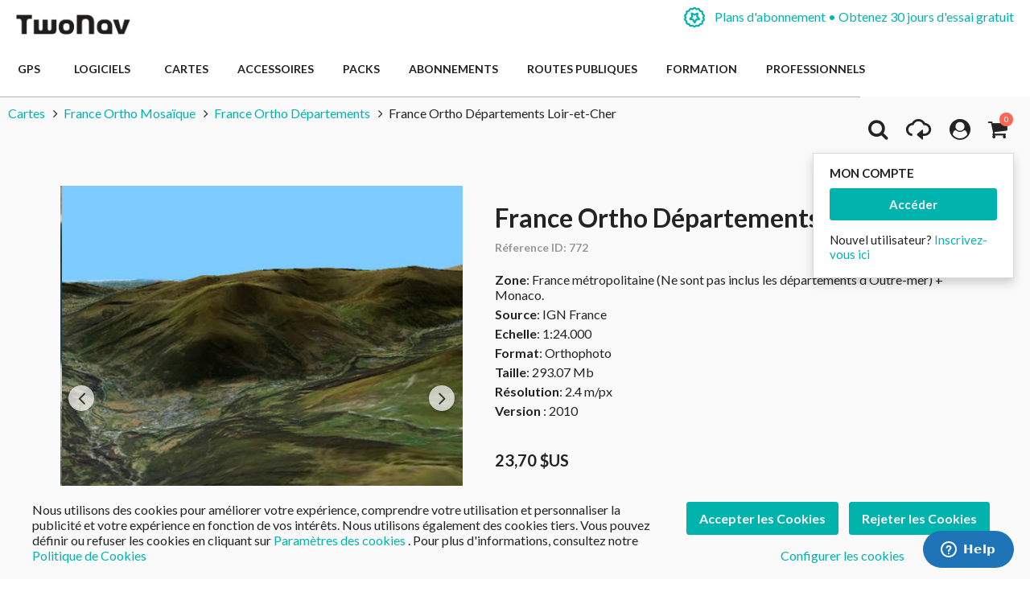

--- FILE ---
content_type: text/html; charset=UTF-8
request_url: https://www.twonav.com/fr/cartes/france-ortho-departements-loir-et-cher
body_size: 36019
content:
<!DOCTYPE HTML>
<html lang="fr">
<head>
<meta http-equiv="Content-Type" content="text/html; charset=utf-8" />
<title>France Ortho Départements Loir-et-Cher</title>
<meta name="description" content="Le produit France Ortho Mosaïque nous offre une cartographie d'une grande qualité accessible par superficie plus ou moins étendue, comme le cas présent de France Ortho Départements, France Ortho Départements Loir-et-Cher. Ces cartes sont actualisées régulièrement et proposent des informations pr" />
<meta name="robots" content="INDEX,FOLLOW" />
<meta name="viewport" content="width=device-width, initial-scale=1.0" />
<!-- Facebook share -->
<meta property="og:title" content="France Ortho Départements Loir-et-Cher" />
<meta property="og:description" content="Le produit France Ortho Mosaïque nous offre une cartographie d'une grande qualité accessible par superficie plus ou moins étendue, comme le cas présent de France Ortho Départements, France Ortho Départements Loir-et-Cher. Ces cartes sont actualisées régulièrement et proposent des informations pr" />
<meta property="og:image" content="https://www.twonav.com/skin/frontend/default/twonav/images/logo_twonav_social.png" />
<meta property="og:url" content="https://www.twonav.com/fr/cartes/france-ortho-departements-loir-et-cher" />
<meta property="og:type" content="website" />
<link rel="apple-touch-icon" sizes="57x57" href="/skin/frontend/default/twonav/favicon/apple-icon-57x57.png">
<link rel="apple-touch-icon" sizes="60x60" href="/skin/frontend/default/twonav/favicon/apple-icon-60x60.png">
<link rel="apple-touch-icon" sizes="72x72" href="/skin/frontend/default/twonav/favicon/apple-icon-72x72.png">
<link rel="apple-touch-icon" sizes="76x76" href="/skin/frontend/default/twonav/favicon/apple-icon-76x76.png">
<link rel="apple-touch-icon" sizes="114x114" href="/skin/frontend/default/twonav/favicon/apple-icon-114x114.png">
<link rel="apple-touch-icon" sizes="120x120" href="/skin/frontend/default/twonav/favicon/apple-icon-120x120.png">
<link rel="apple-touch-icon" sizes="144x144" href="/skin/frontend/default/twonav/favicon/apple-icon-144x144.png">
<link rel="apple-touch-icon" sizes="152x152" href="/skin/frontend/default/twonav/favicon/apple-icon-152x152.png">
<link rel="apple-touch-icon" sizes="180x180" href="/skin/frontend/default/twonav/favicon/apple-icon-180x180.png">
<link rel="apple-touch-icon" sizes="180x180" href="/skin/frontend/default/twonav/favicon/apple-touch-icon.png">
<link rel="icon" type="image/png" sizes="192x192"  href="/skin/frontend/default/twonav/favicon/android-icon-192x192.png">
<link rel="icon" type="image/png" sizes="512x512"  href="/skin/frontend/default/twonav/favicon/android-icon-512x512.png">
<link rel="icon" type="image/png" sizes="192x192"  href="/skin/frontend/default/twonav/favicon/android-chrome-192x192.png">
<link rel="icon" type="image/png" sizes="512x512"  href="/skin/frontend/default/twonav/favicon/android-chrome-512x512.png">
<link rel="icon" type="image/png" sizes="16x16" href="/skin/frontend/default/twonav/favicon/favicon-16x16.png">
<link rel="icon" type="image/png" sizes="32x32" href="/skin/frontend/default/twonav/favicon/favicon-32x32.png">
<link rel="icon" type="image/png" sizes="96x96" href="/skin/frontend/default/twonav/favicon/favicon-96x96.png">
<link rel="icon" type="image/png" sizes="16x16" href="/skin/frontend/default/twonav/favicon/favicon-16x16.png">
<link rel="manifest" href="/skin/frontend/default/twonav/favicon/manifest.json">
<meta name="msapplication-TileColor" content="#ffffff">
<meta name="msapplication-TileImage" content="/skin/frontend/default/twonav/favicon//ms-icon-144x144.png">
<meta name="theme-color" content="#ffffff">
<link rel="shortcut icon" href="/skin/frontend/default/twonav/favicon/favicon.ico">
<link rel="mask-icon" href="/skin/frontend/default/twonav/favicon/safari-pinned-tab.svg" color="#5bbad5">
<meta name="msapplication-config" content="/skin/frontend/default/twonav/favicon/browserconfig.xml">
<link rel="stylesheet" type="text/css" href="https://www.twonav.com/js/prototype/windows/themes/default.css?q=21667" />
<link rel="stylesheet" type="text/css" href="https://www.twonav.com/skin/frontend/default/twonav/new-styles/bundled.min.css?q=21667" media="all" />
<link rel="stylesheet" type="text/css" href="https://www.twonav.com/skin/frontend/default/twonav/new-styles/bundled.lib.min.css?q=21667" media="all" />
<link rel="stylesheet" type="text/css" href="https://www.twonav.com/skin/frontend/default/twonav/new-styles/css/font-awesome.min.css?q=21667" media="all" />
<link rel="stylesheet" type="text/css" href="https://www.twonav.com/skin/frontend/default/twonav/new-styles/twonav-icons.min.css?q=21667" media="all" />
<link rel="stylesheet" type="text/css" href="https://www.twonav.com/skin/frontend/base/default/cryozonic_stripe/css/cctype.css?q=21667" media="all" />
<link rel="stylesheet" type="text/css" href="https://www.twonav.com/skin/frontend/base/default/cryozonic_stripe/css/savedcards.css?q=21667" media="all" />
<link rel="stylesheet" type="text/css" href="https://www.twonav.com/skin/frontend/base/default/cryozonic_stripe/css/paymentfont.min.css?q=21667" media="all" />
<link rel="stylesheet" type="text/css" href="https://www.twonav.com/skin/frontend/base/default/css/sequrapayment.css?q=21667" media="all" />
<link rel="stylesheet" type="text/css" href="https://www.twonav.com/skin/frontend/base/default/css/plumrocket/advancedrar/fancybox/advancedrar-fancybox.css?q=21667" media="all" />
<link rel="stylesheet" type="text/css" href="https://www.twonav.com/skin/frontend/base/default/css/plumrocket/advancedrar/advancedrar.css?q=21667" media="all" />
<link rel="stylesheet" type="text/css" href="https://www.twonav.com/skin/frontend/base/default/css/plumrocket/advancedrar/advancedrar-custom.css?q=21667" media="all" />
<link rel="stylesheet" type="text/css" href="https://www.twonav.com/skin/frontend/base/default/css/plumrocket/advancedrar/raty/jquery.raty.css?q=21667" media="all" />
<script type="text/javascript" src="https://www.twonav.com/js/prototype/prototype.js?q=21667"></script>
<script type="text/javascript" src="https://www.twonav.com/js/prototype/validation.min.js?q=21667"></script>
<script type="text/javascript" src="https://www.twonav.com/js/scriptaculous/builder.min.js?q=21667"></script>
<script type="text/javascript" src="https://www.twonav.com/js/scriptaculous/effects.min.js?q=21667"></script>
<script type="text/javascript" src="https://www.twonav.com/js/scriptaculous/dragdrop.min.js?q=21667"></script>
<script type="text/javascript" src="https://www.twonav.com/js/scriptaculous/controls.min.js?q=21667"></script>
<script type="text/javascript" src="https://www.twonav.com/js/scriptaculous/slider.min.js?q=21667"></script>
<script type="text/javascript" src="https://www.twonav.com/js/jquery/jquery-1.12.4.min.js?q=21667"></script>
<script type="text/javascript" src="https://www.twonav.com/js/jquery/jquery-migrate-1.2.1.min.js?q=21667"></script>
<script type="text/javascript" src="https://www.twonav.com/js/jquery/jqueryNoConflict.js?q=21667"></script>
<script type="text/javascript" src="https://www.twonav.com/js/new-scripts/legacy.min.js?q=21667"></script>
<script type="text/javascript" src="https://www.twonav.com/js/new-scripts/bundled.lib.min.js?q=21667"></script>
<script type="text/javascript" src="https://www.twonav.com/js/new-scripts/bundled.min.js?q=21667"></script>
<script type="text/javascript" src="https://www.twonav.com/js/varien/product.min.js?q=21667"></script>
<script type="text/javascript" src="https://www.twonav.com/js/varien/product_options.min.js?q=21667"></script>
<script type="text/javascript" src="https://www.twonav.com/js/varien/configurable.min.js?q=21667"></script>
<script type="text/javascript" src="https://www.twonav.com/js/plumrocket/jquery-1.12.4.min.js?q=21667"></script>
<script type="text/javascript" src="https://www.twonav.com/js/plumrocket/validateForm.js?q=21667"></script>
<script type="text/javascript" src="https://www.twonav.com/js/w4cmm/ventascruzadas/ventas_cruzadas.js?q=21667"></script>
<script type="text/javascript" src="https://www.twonav.com/skin/frontend/base/default/cryozonic_stripe/js/cryozonic_stripe.js?q=21667"></script>
<script type="text/javascript" src="https://www.twonav.com/skin/frontend/base/default/cryozonic_stripe/js/cctype.js?q=21667"></script>
<script type="text/javascript" src="https://www.twonav.com/skin/frontend/base/default/cryozonic_stripe/js/prototype/window.js?q=21667"></script>
<script type="text/javascript" src="https://www.twonav.com/skin/frontend/base/default/js/bundle.js?q=21667"></script>
<script type="text/javascript" src="https://www.twonav.com/skin/frontend/base/default/js/plumrocket/advancedrar/upload/vendor/jquery.ui.widget.js?q=21667"></script>
<script type="text/javascript" src="https://www.twonav.com/skin/frontend/base/default/js/plumrocket/advancedrar/advancedrar.js?q=21667"></script>
<script type="text/javascript" src="https://www.twonav.com/skin/frontend/base/default/js/plumrocket/advancedrar/fancybox/jquery.fancybox-1.3.4.js?q=21667"></script>
<script type="text/javascript" src="https://www.twonav.com/skin/frontend/base/default/js/plumrocket/advancedrar/upload/jquery.iframe-transport.js?q=21667"></script>
<script type="text/javascript" src="https://www.twonav.com/skin/frontend/base/default/js/plumrocket/advancedrar/upload/jquery.fileupload.js?q=21667"></script>
<script type="text/javascript" src="https://www.twonav.com/skin/frontend/base/default/js/plumrocket/advancedrar/upload/jquery.fileupload-process.js?q=21667"></script>
<script type="text/javascript" src="https://www.twonav.com/skin/frontend/base/default/js/plumrocket/advancedrar/raty/jquery.raty.js?q=21667"></script>
<link rel="stylesheet" href="//fonts.googleapis.com/css2?family=Lato:ital,wght@0,300;0,400;0,700;0,900;1,300;1,400&display=swap" />
<link rel="stylesheet" href="//cdnjs.cloudflare.com/ajax/libs/simple-line-icons/2.5.5/css/simple-line-icons.min.css" />
<link rel="canonical" href="https://www.twonav.com/fr/cartes/france-ortho-departements-loir-et-cher" />
<link rel="alternate" hreflang="es" href="https://www.twonav.com/es/mapas/francia-orto-departamentos-loir-et-cher" />
<link rel="alternate" hreflang="ca" href="https://www.twonav.com/ca/mapes/franca-orto-departaments-loir-et-cher" />
<link rel="alternate" hreflang="x-default" href="https://www.twonav.com/en/maps/france-ortho-departments-loir-et-cher" />
<link rel="alternate" hreflang="fr" href="https://www.twonav.com/fr/cartes/france-ortho-departements-loir-et-cher" />
<link rel="alternate" hreflang="de" href="https://www.twonav.com/de/karten/frankreich-ortho-departements-loir-et-cher" />
<link rel="alternate" hreflang="it" href="https://www.twonav.com/it/carte/francia-orto-dipartimenti-loir-et-cher" />
<link rel="alternate" hreflang="ru" href="https://www.twonav.com/ru/maps/france-ortho-departments-loir-et-cher" />

<script type="text/javascript">
//<![CDATA[
Mage.Cookies.path     = '/';
Mage.Cookies.domain   = '.www.twonav.com';
//]]>
</script>

<script type="text/javascript">
//<![CDATA[
optionalZipCountries = ["ES","IE","PA","HK","MO"];
//]]>
</script>
        <!-- Begin Facebook ViewContent Pixel -->
    <script type="text/javascript">
        if (typeof fbq != 'undefined') {
            fbq('track', 'ViewContent', {"content_type":"product","content_ids":["1080_26000P282"],"value":24.5,"currency":"USD","content_name":"France Ortho D\u00e9partements Loir-et-Cher"});
        }
    </script>
    <!-- End Facebook ViewContent Pixel -->        <script type="text/javascript">
            (function() {
                window.sib = { equeue: [], client_key: "2jnei8i262928r296r4nl" };
                /* OPTIONAL: email for identify request*/
                window.sib.email_id = "";
                window.sendinblue = {}; for (var j = ['track', 'identify', 'trackLink', 'page'], i = 0; i < j.length; i++) { (function(k) { window.sendinblue[k] = function() { var arg = Array.prototype.slice.call(arguments); (window.sib[k] || function() { var t = {}; t[k] = arg; window.sib.equeue.push(t);})(arg[0], arg[1], arg[2]);};})(j[i]);}var n = document.createElement("script"),i = document.getElementsByTagName("script")[0]; n.type = "text/javascript", n.id = "sendinblue-js", n.async = !0, n.src = "https://sibautomation.com/sa.js?key=" + window.sib.client_key, i.parentNode.insertBefore(n, i), window.sendinblue.page();
            })();
        </script><script type="text/javascript">
var sequraProducts = ['i1','pp3','pp5','pp6','pp9','sp1'];
var sequraConfigParams = {
    merchant: 'twonav_sv_fr',
    assetKey: 'eCJXkXQFXb',
    products: sequraProducts,
    scriptUri: 'https://live.sequracdn.com/assets/sequra-checkout.min.js',
    decimalSeparator: ',',
    thousandSeparator: ' ',
    silent: false,
    locale: 'fr-FR'
};
(function (i, s, o, g, r, a, m) {i['SequraConfiguration'] = g;i['SequraOnLoad'] = [];i[r] = {};i[r][a] = function (callback) {i['SequraOnLoad'].push(callback);};(a = s.createElement(o)), (m = s.getElementsByTagName(o)[0]);a.async = 1;a.src = g.scriptUri;m.parentNode.insertBefore(a, m);})(window, document, 'script', sequraConfigParams, 'Sequra', 'onLoad');

//Helper
var SequraHelper = {
    presets: {
        L:         '{"alignment":"left"}',
        R:         '{"alignment":"right"}',
        legacy:    '{"type":"legacy"}',
        legacyL:  '{"type":"legacy","alignment":"left"}',
        legacyR:  '{"type":"legacy","alignment":"right"}',
        minimal:   '{"type":"text","branding":"none","size":"S","starting-text":"as-low-as"}',
        minimalL: '{"type":"text","branding":"none","size":"S","starting-text":"as-low-as","alignment":"left"}',
        minimalR: '{"type":"text","branding":"none","size":"S","starting-text":"as-low-as","alignment":"right"}'
    },
    drawnWidgets: [],
    getText: function (selector) {
        return  selector && document.querySelector(selector)?document.querySelector(selector).innerText:"0";
    },

    selectorToCents: function (selector) {
        return SequraHelper.textToCents(SequraHelper.getText(selector));
    },

	textToCents: function (text) {
		text = text.replace(/^\D*/,'').replace(/\D*$/,'');
		if(text.indexOf(sequraConfigParams.decimalSeparator)<0){
			text += sequraConfigParams.decimalSeparator + '00';
		}
		return SequraHelper.floatToCents(
			parseFloat(
				text
				.replace(sequraConfigParams.thousandSeparator,'')
				.replace(sequraConfigParams.decimalSeparator,'.')
			)
		);
	},

    floatToCents: function (value) {
        return parseInt(value.toFixed(2).replace('.', ''), 10);
    },

    mutationCallback: function(mutationlist, mutationobserver) {
        var price_src = mutationobserver.observed_as;
        var new_amount = SequraHelper.selectorToCents(price_src);
        document.querySelectorAll('[observes=\"' + price_src + '\"]').forEach(function(item) {
            item.setAttribute('data-amount', new_amount);
    });
        Sequra.refreshComponents();
    },

    drawPromotionWidget: function (price_src,dest,product,theme,reverse,campaign) {
        if(this.drawnWidgets.indexOf(price_src+dest+product+theme+reverse+campaign)>=0){
              return;
          }
        this.drawnWidgets.push(price_src+dest+product+theme+reverse+campaign);
        var promoWidgetNode = document.createElement('div');
        var price_in_cents = 0;
        try{
            var srcNode = document.querySelector(price_src);
            var MutationObserver    = window.MutationObserver || window.WebKitMutationObserver;
            if(MutationObserver && srcNode){//Don't break if not supported in browser
                if(!srcNode.getAttribute('observed-by-sequra-promotion-widget')){//Define only one observer per price_src
                    var mo = new MutationObserver(SequraHelper.mutationCallback);
                    mo.observe(srcNode, {childList: true, subtree: true});
                    mo.observed_as = price_src;
                    srcNode.setAttribute('observed-by-sequra-promotion-widget',1);
                }
            }
            promoWidgetNode.setAttribute('observes',price_src);
            price_in_cents = SequraHelper.selectorToCents(price_src)
        }
        catch(e){
            if(price_src){
                console.error(price_src + ' is not a valid css selector to read the price from, for sequra widget.');
                return;
            }
        }
        try{
            var destNode = document.querySelector(dest);
        }
        catch(e){
            console.error(dest + ' is not a valid css selector to write sequra widget to.');
            return;
        }
        promoWidgetNode.className = 'sequra-promotion-widget';
        promoWidgetNode.setAttribute('data-amount',price_in_cents);
        promoWidgetNode.setAttribute('data-product',product);
        if(this.presets[theme]){
            theme = this.presets[theme]
        }
        try {
            attributes = JSON.parse(theme);
            for (var key in attributes) {
                promoWidgetNode.setAttribute('data-'+key,""+attributes[key]);
            }
        } catch(e){
            promoWidgetNode.setAttribute('data-type','text');
        }
        if(reverse){
            promoWidgetNode.setAttribute('data-reverse',reverse);
        }
        if(campaign){
            promoWidgetNode.setAttribute('data-campaign',campaign);
        }
        if (destNode.nextSibling) {//Insert after
            destNode.parentNode.insertBefore(promoWidgetNode, destNode.nextSibling);
        }
        else {
            destNode.parentNode.appendChild(promoWidgetNode);
        }
        Sequra.onLoad(
            function(){
                Sequra.refreshComponents();
            }
        );
    }
}
</script>
<script type="text/javascript">
        var urlProductPriceCalculate = "https://www.twonav.com/fr/myproduct/index/getAjaxProductPriceOfferCalculate/";
    var isCart =0;
    var _skipProductlink = '';
    var enable_ajax_cart = 1;
    var enable_ajax_compare = 1;
    var enable_ajax_wishlist = 1;
    var enable_ajax_update = 1;
    var confirm_display = 1;
    var confirm_countdown_number = 50;
    var confirm_item_display = 1;

    var isWishlist =0;
    var isCompare =0;
    var setfocus = 1;
    var isIE6 = new RegExp("MSIE 6").test(navigator.userAgent);
    var isIE7 = new RegExp("MSIE 7").test(navigator.userAgent);

    var iprocess = '<div class="loading-overlay " id="loadmask"><div class="spinner"><div class="bounce1"></div><div class="bounce2"></div><div class="bounce3"></div></div></div>';
    var iconfirm = "";
    var islogin = "0";
    var bundle;
    var optionsPrice;
    var calendar;
    var productAddToCartForm;
    var dConfig;
    var classBtnAddtocart = '.btn-cart';

    var taxCalcMethod = "TOTAL_BASE_CALCULATION";
    var CACL_UNIT_BASE = "UNIT_BASE_CALCULATION";
    var CACL_ROW_BASE = "ROW_BASE_CALCULATION";
    var CACL_TOTAL_BASE = "TOTAL_BASE_CALCULATION";

    var CrossSellingProductsUrl = null;
    var textAdding = "Chargement...";
    var textAdded = "Ajouté";
    var textAdd = "Ajouter";
    var textRemove = "Supprimer cet élément";
    var textLoading = "Chargement...";
    var priceOfProduct = null;
    var currencySymbol = '$US';

    function ajaxUpdate(args, type) {
        if (type == "url") {
                        url = args;
            var currentKey = 'rtSoK00XsM8Lwwa1';
            url = url.replace(/form_key\/[a-zA-Z0-9]+/, 'form_key/' + currentKey);

            new Ajax.Request(url, {
                encoding: 'UTF-8', method: 'post',
                parameters: {
                    isCart: isCart,	//check current page is product page, or My cart page, and check this request is ajax or not
                    isWishlist: isWishlist
                },
                // req.setRequestHeader("Content-type", "text/x-json");
                onSuccess: function (resp) {
                    var respjson = resp.responseText.evalJSON();
                    updateCart(respjson);
                },
                onLoading: function (resp) {
                    $("fancybox-wrap-clone").setStyle({display: "none"});
                    $("process").innerHTML = iprocess;
                    $("process").setStyle({display: "block"});
                    $("options").setStyle({display: "block"});
                    $("blurmask").setStyle({display: "block"});
                    fixcenter();
                },
                onFailure: function (resp) {
                    Element.setInnerHTML(display, resp.responseText);
                },
                onComplete: function () {
                    $("process").setStyle({display: "none"});
                    $("blurmask").setStyle({display: "none"});
                }
            });
        } else {
            $('product_addtocart_form').request({			//form-example  id form
                encoding: 'UTF-8',
                method: 'post',
                //setRequestHeader: {Accept: 'text/html'},
                parameters: {isCart: isCart},
                onLoading: function (resp) {
                    $("process").innerHTML = iprocess;
                    $("process").setStyle({display: "block"})
                    $("fancybox-wrap-clone").setStyle({display: "none"});
                    $("options").setStyle({display: "block"});
                    $("blurmask").setStyle({display: "block"});
                    fixcenter();
                },
                onComplete: function (resp) {
                    $("process").setStyle({display: "none"});
                    $("blurmask").setStyle({display: "none"});
                    var respjson = resp.responseText.evalJSON();
                    updateCart(respjson);
                }
            });
        }
    }

    function updateCart(resp) {
        if (typeof resp.error != "undefined") {
            showConfirmError(resp.error);
            return false;
        }

        if (resp.r == '0') { //  apply action add to cart

            if (typeof resp.infoitem != "undefined" && resp.infoitem.item == null) {
                showConfirmError();
                return false;
            }

            if (
                typeof resp.infoitem.eventGA4 !== "undefined" &&
                resp.infoitem.eventGA4 !== null &&
                typeof resp.infoitem.eventGA4.events !== "undefined" &&
                resp.infoitem.eventGA4.events
            ) {
                sendTransactionEventToGoogleAnalytics(resp.infoitem.eventGA4);
            }

            if (!resp.options) {
                if (isCart == '1') {	// in my cart page
                    updateBigcart(resp);
                    $("options").setStyle({display: "none"});
                    if (hideConfirm != 1) {
                        showConfirm(resp);
                    }
                    hideConfirm = 0;
                } else {
                    if (resp.wishlist) {
                        updateWishlist(resp); //update mini wish ,or big wishlist when click addtocart
                    }
                    updateCartSidebar(resp);

                    if (hideConfirm != 1) {
                        showConfirm(resp);
                    }
                    hideConfirm = 0;
                }
                updateMiniCartPro(resp);
                updateDeleteLinks();	//for btn delete in table item added tocart
                updateLinks(resp);
                if (islogin == "1") {
                    updateWishlistLinks();
                }
                updateProductCompareLinks();
            } else {
                if (resp.wishlist) {
                    updateWishlist(resp);
                }
                showOptions(resp);
                //showConfirm(resp);	//fixed for mage 324
            }
        } else if (resp.r == '1') {		//apply action add wishlist
            if (isWishlist == '1') {
                updateWishlistRemove(resp);  //in wishlist page have only case remove item in big wishlist, => only update bigwishlist
                if (hideConfirm != 1) {
                    showConfirm(resp);
                }
                hideConfirm = 0;
            } else {
                updateMiniWish(resp);  //not in wishlist page have 2case : add item, and remove item in miniwish => only update miniwish
                if (hideConfirm != 1) {
                    showConfirm(resp);
                }
                hideConfirm = 0;
            }
        } else if (resp.r == '2') {		//apply action add product compare
            updateProductCompare(resp);
            if (isCompare && deletePCompare) {
                //deletePCompare=0;
                win.location.reload();
            }
            if (hideConfirm != 1) {
                showConfirm(resp);
            }
            deletePCompare = 0;
            hideConfirm = 0;
        }
        //showCartCheckout();
    }

    function updateBigcart(resp) {
        var bcart = $$(".yt-content-main .cart");
        if (typeof(bcart) != 'undefined') {
            bcart.each(function (el) {
                el.innerHTML = resp.cart;
            });
        }
    }

    function updateCartSidebar(resp) {
        if (typeof($$(sidebarcart)) != 'undefined') {
            $$(sidebarcart).each(function (blockitem) {
                blockitem.replace(resp.cart);
            });
            truncateOptions();
        }
    }

    function updateMiniCartPro(resp) {
        //var bcart=$$(minicartpro)[0];
        if (typeof($$(minicartpro)) != 'undefined') {
            $$(minicartpro).each(function (blockitem) {
                if (resp.cartpro != "") {
                    blockitem.replace(resp.cartpro);
                }
            });
            truncateOptions();
        }
    }

    function updateMiniWish(resp) {
        //var bminiwish=$$(".block-wishlist");
        var bminiwish = $$(miniwish);
        //var bcart=$$(".block-cart");
        var bcart = $$(minicart);
        if (typeof(bminiwish) != 'undefined') {
            bminiwish.each(function (el) {
                el.replace(resp.cart);
            })
        } else if (typeof(bcart) != 'undefined') {
            bcart.each(function (el) {
                el.insert({after: resp.cart});
            });
        }
        updateWishlistAddCartLinks();
        updateRemoveWishLinks();
        updateWishlinks(resp);
    }

    function updateLinks(resp) {
        //var links=$$(".top-link-cart");
        //links[0].innerHTML=resp.links;
        var links = $$(toplinkcart);
        links.each(function (el) {
            el.innerHTML = resp.links;
        });
    }

    function updateWishlistRemove(resp) {	//update wishlist when remove item
        updateWishlist(resp);
    }

    function updateWishlist(resp) {			//update wish list when add item to wishlist
        var strwish = "";
        if (resp.wishlist) {
            strwish = resp.wishlist;
        } else {
            strwish = resp.cart;
        }
        if (isWishlist == '0') {
            //var bminiwish=$$(".block-wishlist");
            var bminiwish = $$(miniwish);
            //var bcart=$$(".block-cart");
            var bcart = $$(minicart);
            if (typeof(bminiwish) != 'undefined') {
                bminiwish.each(function (el) {
                    el.replace(strwish);
                });
            }
            else if (typeof(bcart) != 'undefined') {
                bcart.each(function (el) {
                    el.insert({after: strwish});
                });
            }
            updateWishlistAddCartLinks();
        } else {
            //var bwish=$$(".my-account");
            var bwish = $$(".col-main .my-account");
            bwish.each(function (el) {
                el.innerHTML = "";
                el.innerHTML = strwish;
            });
        }
        //bwish[0].replace(resp.wishlist);
        updateRemoveWishLinks();
        updateWishlinksCart(resp);
    }

    function updateWishlinksCart(resp) {		//update wishlink when add to cart item from wishlist
        updateWishlinks(resp);
    }

    function updateWishlinks(resp) {		//update wishlink when add product, remove product vao wishlist
        //var links=$$(".top-link-wishlist");
        //links[0].innerHTML=resp.links;
        var strwishlink = "";
        if (resp.wishlinks) {
            strwishlink = resp.wishlinks;
        } else {
            strwishlink = resp.links;
        }
        //var links=$$(".top-link-wishlist");
        //links[0].innerHTML=strwishlink;

        if (toplinkwish != '') {
            $$(toplinkwish).each(function (el) {
                el.innerHTML = strwishlink;
            });
        } else {
            var links = getToplinkwish();
            if (links.length) {
                links.each(function (el) {
                    el.innerHTML = strwishlink;
                });
            }
        }
    }

    function updateProductCompare(resp) {
        //var bproductcompare=$$('.block-compare');
        var bproductcompare = $$(compare)[0];
        //bproductcompare[0].replace(resp.cart);
        if (typeof(bproductcompare) != 'undefined') {
            bproductcompare.replace(resp.cart);
            updateRemovePCompareLinks();
            updateClearPCompareLinks();
        }
    }

    function showConfirmError(error) {
        if (error == 'undefined') {
            error = "";
        }
        if (error == "") {
            error = "<p>Une erreur s\'est produite en ajoutant à votre panier le produit sélectionné.</p>  <p>Veuillez s\'il vous plaît retenter l’opération après quelques minutes.</p>  <p>Si le problème persiste, contactez le service client via: <a href=\"https://support.twonav.com\" target=\"_blank\">https://support.twonav.com</a></p>";
        }
        var output =
            '<div class="modal_wrapper" id="confirmError"> \
                <div class="modal_header"><h4 class="modal_title">Erreur pendant que vous ajoutez un produit à votre panier</h4></div> \
                <div class="modal_content"> \
                    <div class="modal_inner"> \
                        <div class="modal_padding"><p>' + error + '</p></div> \
                        <footer class="modal_footer"> \
                            <button id="" title="" class="btnFlat is-transparent" onclick="parent.jQuery.fancybox.close(); window.location.reload();" title="Fermer">Fermer</button> \
                        </footer> \
                    </div> \
                </div> \
            </div>';

        jQuery('body').append(output);
        jQuery.fancybox({href: '#confirmError', scrolling: 'no', fitToView: false, margin: 0});

        jQuery("html, body").animate({scrollTop: 0}, "slow");
    }

    function showConfirm(resp) {
        if (!confirm_display) {
            return false;
        }

        if (jQuery('#confirmc')[0]) {
            jQuery('#confirmc').remove();
        }

        var timedown = confirm_countdown_number;

        var isRecurring = (typeof resp.isRecurring != "undefined") ? resp.isRecurring : 0;
        var info = (typeof resp.infoitem != "undefined") ? resp.infoitem : "";

        var linkHome = "https://www.twonav.com/fr/";

        var labelNext = (isCart == 1) ? "Commander" : "Payer";
        var linkNext = (isCart == 1) ? "https://www.twonav.com/fr/checkout/onepage/" : "https://www.twonav.com/fr/checkout/cart/";

        var buttonContinue = '<button title="Continuer vos achats" class="btnFlat is-transparent js-continue-shopping" onclick="$(\'confirmbox\').innerHTML=\'\';$(\'fancybox-wrap-clone\').setStyle({display:\'none\'});$(\'options\').setStyle({display:\'none\'});window.location=\'' + linkHome + '\';"><span id="setcdown">Continuer vos achats</span> </button>';
        var buttonPay = '<button class="btnFlat accent" onclick="$(\'confirmbox\').innerHTML=\'\';$(\'fancybox-wrap-clone\').setStyle({display:\'none\'});$(\'options\').setStyle({display:\'none\'});window.location=\'' + linkNext + '\';">' + labelNext + '</button>'; // formato boton

        var modalHeader = '<header class="modal_header"><h4 class="modal_title"><i class="fa fa-check-circle is-success"></i> Le produit suivant a été ajouté au panier</h4></header>';
        var modalInnerContent = ((typeof info.item != "undefined" && info.item != "" && confirm_item_display) ? (info.item) : "") + ((typeof info.other != "undefined" && info.other != "") ? info.other : "");

        var output = '<div class="modal_wrapper" id="confirmc" style="display: none;">' + modalHeader + modalInnerContent + '</div>';

        jQuery('body').append(output);

        var canClose = true;
        if (isRecurring) {
            buttonContinue = '';
            canClose = false;
        }

        jQuery(".js-load-actions").html(buttonContinue + buttonPay);

        jQuery.fancybox({
            href: '#confirmc',
            scrolling: 'no',
            fitToView: false,
            margin: 0,
            closeBtn: canClose,
            closeClick: false,
            hideOnOverlayClick:false,
            hideOnContentClick:false,
            openEffect: 'none',
            closeEffect: 'none',
            helpers:  {
                overlay : null
            }
        });

        jQuery("html, body").animate({
            scrollTop: 0
        }, "slow");

        if (timedown == 0) {
            isCompare = 0;
        }
    }

    function showOptions(resp) {
        //tmpDiv = win.document.createElement('div');
        var i;

        var scripts = resp.cart.extractScripts();

        for (i = 0; i < scripts.length; i++) {
            if (typeof(scripts[i]) != 'undefined' && i < 2) {
                try {
                    eval(scripts[i]);
                }
                catch (e) {
                    console.log(e);
                }
            } else {
                break;
            }
        }

        $("confirmbox").innerHTML = resp.cart.stripScripts();
        //tmpDiv.innerHTML = resp.cart.stripScripts();
        //win.document.body.appendChild(tmpDiv);
        $("process").setStyle({display: "none"});

        $("fancybox-wrap-clone").setStyle({display: "block"});
        $("options").setStyle({display: "block"});
        try {
            fixcenter();
        } catch (e) {
            console.log(e);
        }
        // showOptionsDialog();
        // hideProgressAnimation();
        for (i; i < scripts.length; i++) {
            if (typeof(scripts[i]) != 'undefined') {
                try {
                    eval(scripts[i]);
                } catch (e) {
                    console.log(e);
                }
            }
        }
        productAddToCartForm = new VarienForm('product_addtocart_form');
        addSubmitEvent();
            }

    function truncateOptions() { //box show description options of product configurable when hover "details" in sidebar or minicartpro
        $$('.truncated').each(function (element) {
            Event.observe(element, 'mouseover', function () {
                if (element.down('div.truncated_full_value')) {
                    element.down('div.truncated_full_value').addClassName('show')
                }
            });
            Event.observe(element, 'mouseout', function () {
                if (element.down('div.truncated_full_value')) {
                    element.down('div.truncated_full_value').removeClassName('show')
                }
            });
        });
    }

    function addSubmitEvent() {
        if (enable_ajax_cart && (typeof productAddToCartForm != 'undefined')) {
            productAddToCartForm.submit = function (url) {
                if (this.validator && this.validator.validate()) {
                    url = $('product_addtocart_form').action;	//url cua form trong category view
                    ajaxUpdate(url, 'form');
                }
                return false;
            }
        }
    }

    //this code below allow product type download is valid when addtocart
    Product.Downloadable = Class.create();
    Product.Downloadable.prototype = {
        config: {},
        initialize: function (config) {
            this.config = config;
            this.reloadPrice();
        },
        reloadPrice: function () {
            var price = 0;
            config = this.config;
            $$('.product-downloadable-link').each(function (elm) {
                if (config[elm.value] && elm.checked) {
                    price += parseFloat(config[elm.value]);
                }
            });
            try {
                var _displayZeroPrice = optionsPrice.displayZeroPrice;
                optionsPrice.displayZeroPrice = false;
                optionsPrice.changePrice('downloadable', price);
                optionsPrice.reload();
                optionsPrice.displayZeroPrice = _displayZeroPrice;
            } catch (e) {
                //TODO:
            }
        }
    };

    function validateDownloadableCallback(elmId, result) {
        var container = $('downloadable-links-list');
        if (result == 'failed') {
            container.removeClassName('validation-passed');
            container.addClassName('validation-failed');
        } else {
            container.removeClassName('validation-failed');
            container.addClassName('validation-passed');
        }
    }

    Product.Options = Class.create();
    Product.Options.prototype = {
        initialize: function (config) {
            this.config = config;
            this.reloadPrice();
        },
        reloadPrice: function () {
            price = new Number();
            config = this.config;
            skipIds = [];
            $$('.product-custom-option').each(function (element) {
                var optionId = 0;
                element.name.sub(/[0-9]+/, function (match) {
                    optionId = match[0];
                });
                if (this.config[optionId]) {
                    if (element.type == 'checkbox' || element.type == 'radio') {
                        if (element.checked) {
                            if (config[optionId][element.getValue()]) {
                                price += parseFloat(config[optionId][element.getValue()]);
                            }
                        }
                    } else if (element.hasClassName('datetime-picker') && !skipIds.include(optionId)) {
                        dateSelected = true;
                        $$('.product-custom-option[id^="options_' + optionId + '"]').each(function (dt) {
                            if (dt.getValue() == '') {
                                dateSelected = false;
                            }
                        });
                        if (dateSelected) {
                            price += parseFloat(this.config[optionId]);
                            skipIds[optionId] = optionId;
                        }
                    } else if (element.type == 'select-one' || element.type == 'select-multiple') {
                        if (element.options) {
                            $A(element.options).each(function (selectOption) {
                                if (selectOption.selected) {
                                    if (this.config[optionId][selectOption.value]) {
                                        price += parseFloat(this.config[optionId][selectOption.value]);
                                    }
                                }
                            });
                        }
                    } else {
                        if (element.getValue().strip() != '') {
                            price += parseFloat(this.config[optionId]);
                        }
                    }
                }
            });
            try {
                optionsPrice.changePrice('options', price);
                optionsPrice.reload();
            } catch (e) {

            }
        }
    }

    function validateOptionsCallback(elmId, result) {
        var container = $(elmId).up('ul.options-list');
        if (result == 'failed') {
            container.removeClassName('validation-passed');
            container.addClassName('validation-failed');
        } else {
            container.removeClassName('validation-failed');
            container.addClassName('validation-passed');
        }
    }

    var CartForm = Class.create();
    CartForm.prototype = {
        initialize: function (form, addressUrl, saveUrl) {
            this.form = form;
            if ($(this.form)) {
                $(this.form).observe('submit', function (event) {
                    this.save();
                    Event.stop(event);
                }.bind(this)); //prevent event submit form
            }
            this.addressUrl = addressUrl;
            this.saveUrl = saveUrl;
            this.onSave = this.reloadCart.bindAsEventListener(this);
            this.onComplete = this.hideLoading.bindAsEventListener(this);
            this.onFailure = this.ajaxFailure.bindAsEventListener(this);
            this.onLoading = this.showLoading.bindAsEventListener(this);
            this.onChanged = false;
        },
        save: function () {
            var validator = new Validation(this.form);
            if (validator.validate()) {
                if (enable_ajax_update) {
                    var request = new Ajax.Request(
                        this.saveUrl,
                        {
                            method: 'post',
                            onComplete: this.onComplete,
                            onSuccess: this.onSave,
                            //onFailure: this.onFailure,
                            onLoading: this.onLoading,
                            parameters: Form.serialize(this.form) + '&isCart=' + isCart
                        }
                    );
                } else {
                    //return VarienForm.prototype.submit.bind(new VarienForm(this.form.id))();
                    $(this.form).submit();
                }
            }
        },
        reloadCart: function (resp) {
            var respjson = resp.responseText.evalJSON();
            hideConfirm = 1;
            updateCart(respjson);
            W4CMM_MiniCartScroll.getCartQty();
        },
        ajaxFailure: function () {
            //TODO
        },
        showLoading: function () {
            $("fancybox-wrap-clone").setStyle({display: "none"});
            $("process").innerHTML = iprocess;
            $("process").setStyle({display: "block"});

            $("options").setStyle({display: "block"});
            $("blurmask").setStyle({display: "block"});
            fixcenter();
        },
        hideLoading: function () {
            $("process").setStyle({display: "none"});
            $("blurmask").setStyle({display: "none"});
        }
    };
</script>
<script type="text/javascript">
if (typeof _advancedReviewAndReminder != 'undefined') {
    advancedrar = new _advancedReviewAndReminder({
        helpfulUrl : 'https://www.twonav.com/fr/advancedrar/review/helpful/',
        abuseUrl : 'https://www.twonav.com/fr/advancedrar/review/abuse/',
        showMoreUrl : 'https://www.twonav.com/fr/advancedrar/review/showmore/',
        reviewForm : '#review-form',
        reviewContainer : '#arar-review-container',
        reviewHeader : '#arar-review-header',
        reviewCountBlock : '#arar-review-count',
        noReviews : '#arar-no-reviews',
        reviewFormBox : '#arar-form-add',
        tabSelector : 'ul.toggle-tabs li',
        mobileTabSelector : '#collateral-tabs .tab.last',
        messages : {
            ratingNotValid : 'Sélectionnez une notation de chaque parmi les suivantes'
        },
        currentPage : 2,
        reviewBox : '#customer-reviews-box',
        popuplogin : 1,
        noRating : '.arar-no-rating', // class for box with link "Be the first to review this product"
        loaderClass : '#arar-send-form-loader',
        messageBox : '#arar-form-messages',
        productId : '93076',
        loadMoreLoader : '#arar-show-more-loader',
        markedAbuse: "Vous avez signalé un abus",
        sortUrlAction: "https://www.twonav.com/fr/advancedrar/review/sort/",
        uploadFileUrlAction: "https://www.twonav.com/fr/advancedrar/review/uploadfile/"

    });
    pjQuery_1_12_4(document).ready(function(){
        advancedrar.documentReady();
    });
}
</script>
<script type="text/javascript">//<![CDATA[
        var Translator = new Translate({"HTML tags are not allowed":"Les balises HTML ne sont pas autoris\u00e9es","Please select an option.":"S\u00e9lectionnez une option","This is a required field.":"Ce champ est obligatoire","Please enter a valid number in this field.":"Veuillez saisir un nombre valide.","The value is not within the specified range.":"La valeur n'est pas dans la plage sp\u00e9cifi\u00e9e.","Please use numbers only in this field. Please avoid spaces or other characters such as dots or commas.":"Seuls les chiffres sont autoris\u00e9s dans ce champ. \u00c9vitez les espaces ou autres caract\u00e8res tels que les points ou les virgules.","Please use letters only (a-z or A-Z) in this field.":"V\u00e9rifiez les donn\u00e9es saisies, il y a quelques erreurs.","Please use only letters (a-z), numbers (0-9) or underscore(_) in this field, first character should be a letter.":"Veuillez utiliser uniquement des lettres (a-z), des chiffres (0-9) ou underscore (_) dans ce champ, en commen\u00e7ant par une lettre.","Please use only letters (a-z or A-Z) or numbers (0-9) only in this field. No spaces or other characters are allowed.":"Veuillez utiliser uniquement des lettres (a-z) ou des chiffres (0-9) dans ce champ. Les espaces et autres caract\u00e8res ne sont pas autoris\u00e9s.","Please use only letters (a-z or A-Z) or numbers (0-9) or spaces and # only in this field.":"Veuillez utiliser uniquement des lettres (a-z), des chiffres (0-9), des espaces ou des di\u00e8ses (#) dans ce champ.","Please enter a valid phone number. For example (123) 456-7890 or 123-456-7890.":"Veuillez saisir un num\u00e9ro de t\u00e9l\u00e9phone valide.","Please enter a valid fax number. For example (123) 456-7890 or 123-456-7890.":"Veuillez saisir un num\u00e9ro de fax valide. Par exemple 0123456789.","Please enter a valid date.":"Veuillez saisir une date valide.","Please enter a valid email address. For example johndoe@domain.com.":"Veuillez saisir une adresse email valide. Par exemple prenom.nom@domaine.com","Please use only visible characters and spaces.":"Veuillez utiliser uniquement des caract\u00e8res visibles et des espaces.","587":"Le mot de passe doit comporter au minimum 6 charact\u00e8res","Please make sure your passwords match.":"V\u00e9rifiez que vos mots de passe concordent.","Please enter a valid URL. Protocol is required (http:\/\/, https:\/\/ or ftp:\/\/)":"Veuillez saisir une URL valide. Le protocole est obligatire (http:\/\/, https:\/\/ ou ftp:\/\/)","Please enter a valid URL. For example http:\/\/www.example.com or www.example.com":"Veuillez saisir une URL valide. Par exemple http:\/\/www.exemple.com ou www.exemple.com","Please enter a valid URL Key. For example \"example-page\", \"example-page.html\" or \"anotherlevel\/example-page\".":"Veuillez saisir une URL valide. Par exemple \"page-exemple\", \"page-exemple.html\" ou \"niveau\/page-exemple\".","Please enter a valid XML-identifier. For example something_1, block5, id-4.":"Veuillez saisir un identifiant XML valide. Par exemple, quelquechose_1, bloc5, id-4.","Please enter a valid social security number. For example 123-45-6789.":"Veuillez saisir un num\u00e9ro de s\u00e9curit\u00e9 sociale valide. Par exemple 123-45-6789.","Please enter a valid zip code. For example 90602 or 90602-1234.":"Veuillez saisir un code postal valide. Par exemple 92100.","Please enter a valid zip code.":"Veuillez saisir un code postal valide.","Please use this date format: dd\/mm\/yyyy. For example 17\/03\/2006 for the 17th of March, 2006.":"Veuillez utiliser ce format de date : jj\/mm\/aaaa. Par exemple, 21\/12\/2012 pour le 21 D\u00e9cembre 2012.","Please enter a valid $ amount. For example $100.00.":"Veuillez saisir un montant valide. Par exemple 100.00 \u20ac.","Please select one of the above options.":"Veuillez choisir une des options ci-dessus.","Please select one of the options.":"Veuillez choisir une des options.","Please select State\/Province.":"Veuillez choisir un \u00e9tat\/province.","Please enter a number greater than 0 in this field.":"Veuillez saisir un nombre sup\u00e9rieur \u00e0 0 dans ce champ.","Please enter a number 0 or greater in this field.":"Veuillez saisir un nombre sup\u00e9rieur ou \u00e9gal \u00e0 0 dans ce champ.","Please enter a valid credit card number.":"Veuillez saisir un num\u00e9ro de carte bancaire valide.","Credit card number does not match credit card type.":"Le num\u00e9ro de carte ne correspond pas au type de carte.","Card type does not match credit card number.":"Le type de carte ne correspond pas au num\u00e9ro de carte.","Incorrect credit card expiration date.":"Mauvaise date d'expiration de carte de cr\u00e9dit.","Please enter a valid credit card verification number.":"Veuillez saisir un num\u00e9ro de v\u00e9rification de carte bancaire valide.","Please use only letters (a-z or A-Z), numbers (0-9) or underscore(_) in this field, first character should be a letter.":"Utilisez uniquement des lettres (a-z ou A-Z), des chiffres (0-9) ou des underscores (_) dans ce champ. Le premier caract\u00e8re doit \u00eatre une lettre.","Please input a valid CSS-length. For example 100px or 77pt or 20em or .5ex or 50%.":"Veuillez saisir une longueur CSS valide. Par exemple 100px ou 77pt ou 20 em ou .5ex ou 50%.","Text length does not satisfy specified text range.":"La longueur du texte ne satisfait pas la plage de texte sp\u00e9cifi\u00e9e.","Please enter a number lower than 100.":"Veuillez saisir un nombre inf\u00e9rieur \u00e0 100.","Please select a file":"S\u00e9lectionnez un fichier","Please enter issue number or start date for switch\/solo card type.":"Veuillez saisir le num\u00e9ro de probl\u00e8me ou une date de d\u00e9but pour le type de carte switch\/solo.","Please wait, loading...":"Veuillez patienter, chargement en cours...","This date is a required value.":"Cette date est obligatoire.","Please enter a valid day (1-%d).":"Veuillez saisir un jour valide (1-%d).","Please enter a valid month (1-12).":"Veuillez saisir un mois valide (1-12).","Please enter a valid year (1900-%d).":"Veuillez saisir une ann\u00e9e valide (1900-%d).","Please enter a valid full date":"Veuillez saisir une date compl\u00e8te valide.","Please enter a valid date between %s and %s":"Veuillez saisir une date valide entre %s et %s","Please enter a valid date equal to or greater than %s":"Veuillez saisir une date valide sup\u00e9rieure ou \u00e9gale \u00e0 %s","Please enter a valid date less than or equal to %s":"Veuillez saisir une date valide inf\u00e9rieure ou \u00e9gale \u00e0 %s","Complete":"Termin\u00e9e","Add Products":"Ajouter des produits","Please choose to register or to checkout as a guest":"Choisissez de vous enregistrer ou de passer votre commande en tant qu'invit\u00e9","Your order cannot be completed at this time as there is no shipping methods available for it. Please make necessary changes in your shipping address.":"Vous ne pouvez pas continuer votre commande car aucun mode de livraison n'est disponible pour votre adresse.","Please specify shipping method.":"Choisissez un mode de livraison.","Your order cannot be completed at this time as there is no payment methods available for it.":"Vous ne pouvez pas continuer votre commande car aucun mode de paiement n'est disponible.","Please specify payment method.":"Choisissez un mode de paiement.","Insert Widget...":"Ins\u00e9rer un widget...","Add to Cart":"Ajouter au panier","In Stock":"En stock","Out of Stock":"\u00c9puis\u00e9"});
        //]]></script><!--a531a429ef40dfde47bf546449685196--></head>
<body class="catalog-product-view  product-france-ortho-departements-loir-et-cher categorypath-cartes category-cartes categoryid-5">
    <!-- Global site tag (gtag.js) - AdWords: 971747699 -->
    <script async src="https://www.googletagmanager.com/gtag/js?id=AW-971747699"></script>
    <script>
        window.dataLayer = window.dataLayer || [];
        function gtag(){dataLayer.push(arguments);}
        gtag('js', new Date());
        gtag('config', 'GTM-5M4DXP', { 'cookie_expires': 31536000});
        gtag('config', 'UA-32769126-1', { 'cookie_expires': 31536000});
        gtag('config', 'AW-971747699', { 'cookie_expires': 31536000});
        gtag('config', 'G-WN5QMF7KG5',{ 'cookie_expires': 31536000});
        gtag('set', 'user_id', 'd7f54385-ab93-4e9c-91e7-e95ce5ef180f');
    </script>
    <!-- Google Tag Manager (noscript) -->
    <noscript><iframe src="https://www.googletagmanager.com/ns.html?id=GTM-5M4DXP"
                      height="0" width="0" style="display:none;visibility:hidden"></iframe></noscript>
    <noscript><iframe src="https://www.googletagmanager.com/ns.html?id=AW-971747699"
                      height="0" width="0" style="display:none;visibility:hidden"></iframe></noscript>
    <noscript><iframe src="https://www.googletagmanager.com/ns.html?id=UA-32769126-1"
                      height="0" width="0" style="display:none;visibility:hidden"></iframe></noscript>
    <noscript><iframe src="https://www.googletagmanager.com/ns.html?id=G-WN5QMF7KG5"
                      height="0" width="0" style="display:none;visibility:hidden"></iframe></noscript>
    <!-- End Google Tag Manager (noscript) -->
<script type="text/javascript">
    var wcIsGtm = true;
    var productImpressions = [];
    var promoImpressions = [];
    var wcGuaTrackerName = '';
    var wcGuaGlobalTrackerName = 'allstores.';
    var wcGuaGlobalTrackerEnabled = '0';

                        var productDetail = {
                             'id': '1080_26000P282',
                             'name': 'France Ortho Départements Loir-et-Cher',
                             'category': 'Cartes',
                             'brand': '323',
                             'price': '24.5',
                             'variant': ''
                         };
                         dataLayer.push({
                            'ecommerce': {
                                'detail': {
                                  'products': [productDetail]
                                 }
                                }
                          });
                         </script>
<script>
setTimeout("sendEventToGoogleAnalytics('Rebotereal+de3mn','time on page more than 3 minutes','https://www.twonav.com/fr/cartes/france-ortho-departements-loir-et-cher')",180000);
</script>


<div class="wrapper">
    <noscript><br/>
            <div class="container-wrapper">
                <div class="alert alert-error">
                    <p><b>Il semblerait que JavaScript soit désactivé sur votre navigateur.</b></p>
<p>Veuillez activer JavaScript pour continuer à utiliser ce site web (<a href="https://www.enable-javascript.com/fr/" target="_blank">plus d'information</a>)</p>
                </div>
            </div></noscript>
            <div id="nocookies" style="display: none">
                <br/>
                <div class="container-wrapper">
                    <div class="alert alert-error">
                        <p>Les cookies ne sont pas activés dans votre navigateur web. Pour un bon affichage et un fonctionnement optimal de www.TwoNav.com, ces cookies devraient être activés. Lorsque les cookies sont désactivés, le site ne fonctionne pas de manière optimale lorsque vous êtes connecté à myTwoNav et autres page du site web</p>
                    </div>
                </div>
            </div>
            <script type="text/javascript">
            if (!navigator.cookieEnabled && jQuery("#nocookies")[0]) {
                jQuery("#nocookies").show();
            }
            </script>
                
<style>
    .top-header.embed .logo,
    .top-header-links.embed {
        display: none;
    }
    .env-alert {
        position: fixed;
        bottom: 0;
        left: 0;
        background-color: rgba(185,52,52,.5);
        width: 100%;
        padding: 4px;
        color: #fff;
        z-index: 999;
        text-align: center;
        font-size: 10px;
    }
</style>
<div class="top-header  ">
    <div class="logo">
        <a href="https://www.twonav.com/fr/">
            <img src="https://www.twonav.com/skin/frontend/default/twonav/images/logo-dark.png" alt="TwoNav"/>
        </a>
            </div>
        <div class="top-header-links hidden-to-md ">
        <a href="https://www.twonav.com/fr/plans-abonnement"
           style='text-decoration: none;'>
            <i class="icon-embroidery-star"
               style='font-weight: bold;font-size: 25px;vertical-align: middle;text-decoration: none;padding-right: 10px;'></i>
            Plans d'abonnement<span class="header_subscription_get_trial"> • Obtenez 30 jours d'essai gratuit</span>
            </a>
    </div>
</div>
<div id="popup-mac-embed" style="display: none">0</div>
<div id="popup-mac-version" style="display: none">-</div>
<div id="popup-mac-text" style="display: none">Land/Air 8 pour Mac est désormais disponible ! Essayez-le gratuitement en mode Premium pendant 30 jours</div>
<div id="popup-mac-link" style="display: none">https://www.twonav.com/fr/support/telechargements#tab_Mac</div>
<div id="popup-mac-download" style="display: none">Télechargement</div>
<script type="text/javascript">
jQuery(document).on('ready',function(){
    jQuery('a[loginbox]').attr('href', '#login').addClass('fancybox');
});
jQuery('.fancyboxVentasCruzadas.buy-button,.buy-button').live({
    click: function() {
        event_name = "/fr/gua/mapwizard";
        if (typeof sparams_page != 'undefined') {
            event_name += sparams_page;
        }

        sendPageViewToGoogleAnalytics(event_name);
    }
});
jQuery('.buyButton_mapa').live({
    click: function() {
        event_name = "/fr/gua/cross-selling-mapas";
        if (typeof sparams_page != 'undefined') {
            event_name += sparams_page;
        }
        sendPageViewToGoogleAnalytics(event_name);
    }
});
jQuery('.buyButton_acce,.buyButton_addtocart').live({
    click: function() {
        event_name = "/fr/gua/cross-selling-accesorios";
        if (typeof sparams_page != 'undefined') {
            event_name += sparams_page;
        }

        sendPageViewToGoogleAnalytics(event_name);
    }
});
jQuery('.js-toggle-top-dropdown').on('click', function(){
    jQuery(this).toggleClass("is-active");

    jQuery('.js-user-mobile-menu').fadeToggle(300);
});
</script>
<div class="loading-overlay js-top-overlay" style="display: none;">
    <div class="spinner">
        <div class="bounce1"></div>
        <div class="bounce2"></div>
        <div class="bounce3"></div>
    </div>
    <div class="mapsSearchLoading" style="display: none;">
        <div class="msg">Un instant, nous recherchons les meilleures cartes pour votre région.</div>
        <div class="progress-bar" role="progressbar">
            <div class="progress-bar-percentage"></div>
        </div>
    </div>
</div>

<div class="modal fade vertical-align-center" id="modalErrorAlert" tabindex="-1" role="dialog" aria-labelledby="modalalertLabel" aria-hidden="true">
    <div class="modal-dialog">
        <div class="modal-content">
            <div class="modal-header">
                <button type="button" class="close" data-dismiss="modal" aria-hidden="true">&times;</button>
                <h4 class="modal-title" id="modalalertLabel">Error</h4>
            </div>
            <div class="modal-body"></div>
            <div class="modal-footer">
                <button type="button" class="btnFlat" data-dismiss="modal">Fermer</button>
            </div>
        </div>
    </div>
</div>

<!-- Modal Cookies not Activated -->
<div class="modal fade" id="modalCookies" tabindex="-1" role="dialog" aria-labelledby="">
    <div class="modal-dialog" role="document">
        <div class="modal-content">
            <div class="modal-header">
                <button type="button" class="close" data-dismiss="modal" aria-label="Close"><span aria-hidden="true">&times;</span></button>
                <h4 class="modal-title">Fermer</h4>
            </div>
            <div class="modal-body">
                <p>Les cookies ne sont pas activés dans votre navigateur web. Pour un bon affichage et un fonctionnement optimal de www.TwoNav.com, ces cookies devraient être activés. Lorsque les cookies sont désactivés, le site ne fonctionne pas de manière optimale lorsque vous êtes connecté à myTwoNav et autres page du site web</p>            </div>
            <div class="modal-footer">
                <button type="button" class="btnFlat is-transparent" data-dismiss="modal">Fermer</button>
            </div>
        </div>
    </div>
</div>

<div class="modal fade" id="modalEmptyCart" tabindex="-1" role="dialog" aria-labelledby="myModalLabel">
    <div class="modal-dialog" role="document">
        <div class="modal-content">
            <div class="modal-header">
                <button type="button" class="close" data-dismiss="modal" aria-label="Close"><span aria-hidden="true">&times;</span></button>
                <h4 class="modal-title">Vider le Panier</h4>
            </div>
            <div class="modal-body">
                Cela supprimera tous les produits de votre panier. Cette action ne peut pas être annulée.            </div>
            <div class="modal-footer">
                <button type="button" class="btnFlat is-transparent" data-dismiss="modal">Annuler</button>
                <button type="button" class="btnFlat accent" id="can-emtpy-cart" data-id-item-delete="">Supprimer</button>
            </div>
        </div>
    </div>
</div>

<div class="modal fade" id="modalDeleteItem" tabindex="-1" role="dialog" aria-labelledby="myModalLabel">
    <div class="modal-dialog" role="document">
        <div class="modal-content">
            <div class="modal-header">
                <button type="button" class="close" data-dismiss="modal" aria-label="Close"><span aria-hidden="true">&times;</span></button>
                <h4 class="modal-title">Supprimer élément</h4>
            </div>
            <div class="modal-body">
                Êtes-vous sûr de vouloir supprimer ce produit de votre panier d\'achat?            </div>
            <div class="modal-footer">
                <button type="button" class="btnFlat is-transparent" data-dismiss="modal">Fermer</button>
                <button type="button" class="btnFlat accent" id="delete-item-button-link" data-id-item-delete="">Supprimer</button>
            </div>
        </div>
    </div>
</div>

<div class="modal fade" id="modalDeleteContract" tabindex="-1" role="dialog" aria-labelledby="myModalLabel">
    <div class="modal-dialog" role="document">
        <div class="modal-content">
            <div class="modal-header">
                <button type="button" class="close" data-dismiss="modal" aria-label="Close"><span aria-hidden="true">&times;</span></button>
                <h4 class="modal-title">Supprimer Mode de paiement</h4>
            </div>
            <div class="modal-body">
                Êtes-vous sûr de vouloir supprimer ce produit de votre panier d\'achat?            </div>
            <div class="modal-footer">
                <button type="button" class="btnFlat is-transparent" data-dismiss="modal">Annuler</button>
                <button type="button" class="btnFlat accent" id="delete-item-button-link">Supprimer</button>
            </div>
        </div>
    </div>
</div>

<div class="modal fade modalMyProductDynamic" id="modalInfoDynamic" tabindex="-1" role="dialog" data-backdrop="static" data-keyboard="false" aria-labelledby="">
    <div class="modal-dialog" role="document">
        <div class="modal-content">
            <div class="modal-header">
                <h4 class="modal-title"><i class="fa fa-check-circle is-success"></i> Le produit suivant a été ajouté au panier</h4>
            </div>
            <div class="modal-body js-modal-body">
            </div>
            <div class="modal-footer">
                <button type="button" class="btnFlat" data-dismiss="modal" id="modal-info-close-button">Fermer</button>
            </div>
        </div>
    </div>
</div>

<div class="header-container">
    <div class="header">
        <div class="my-cart">
                                </div>
            </div>
</div>
    <div class="nav">
        <div class="nav-container">
            <ul id="nav" class="nav-links js-nav-show">
                <li class="gps"><a href="https://www.twonav.com/fr/gps" data-item-action="gps"
                    class="js-track-link"
                    item_category="navigation"
                    item_action="click-main-menu"
                    item_tag="gps">GPS&nbsp;&nbsp;<i class="fa fa-plus hidden-from-lg is-right"></i></a></li><li class="software"><a href="https://www.twonav.com/fr/logiciels" data-item-action="software"
                    class="js-track-link"
                    item_category="navigation"
                    item_action="click-main-menu"
                    item_tag="software">Logiciels&nbsp;&nbsp;<i class="fa fa-plus hidden-from-lg is-right"></i></a></li><li class="maps"><a href="https://www.twonav.com/fr/cartes" data-item-action="maps"
                    class="js-track-link"
                    item_category="navigation"
                    item_action="click-main-menu"
                    item_tag="maps">Cartes</a></li><li class="accessories"><a href="https://www.twonav.com/fr/accessoires" data-item-action="accessories"
                    class="js-track-link"
                    item_category="navigation"
                    item_action="click-main-menu"
                    item_tag="accessories">Accessoires</a></li><li class="packs"><a href="https://www.twonav.com/fr/packs"
                            data-item-action="packs"
                            class="js-track-link"
                            item_category="navigation"
                            item_action="click-main-menu"
                            item_tag="packs">Packs</a></li><li class="subscriptionsplanspdp"><a href="https://www.twonav.com/fr/plans-abonnement"
                            data-item-action="subscriptionsplanspdp"
                            class="js-track-link"
                            item_category="navigation"
                            item_action="click-main-menu"
                            item_tag="subscriptionsplanspdp">Abonnements</a></li><li class="publicroutes"><a href="//go.twonav.com/publicroutes" target="_blank" rel="noopener"
                        data-item-action="publicroutes"
                        class="js-track-link"
                        item_category="navigation"
                        item_action="click-main-menu"
                        item_tag="publicroutes">Routes publiques</a>
                        </li><li class="formation"><a href="https://www.twonav.com/fr/formation"
                            data-item-action="formation"
                            class="js-track-link"
                            item_category="navigation"
                            item_action="click-main-menu"
                            item_tag="formation">Formation</a></li><li class="sportprofessional"><a href="https://www.twonav.com/fr/gps-services-professionnels"
                            data-item-action="sportprofessional"
                            class="js-track-link"
                            item_category="navigation"
                            item_action="click-main-menu"
                            item_tag="sportprofessional">Professionnels</a></li>            </ul>
            <div id="search_autocomplete" class="search-autocomplete" style="display: none;"></div>
            <div class="fullsize-menu">
                <div class="inner-submenu" id="gps">
    <div class="division">
        <div class="col-left">
            <div class="inner-submenu-block-block is-full">
                <h5>Navigation GPS extérieure</h5>
                <ul class="inner-submenu-block-category inline">
                    <li>
                        <h6>Par type</h6></li>
                    <li><a href="/fr/gps">Tous les appareils</a></li>
<li><a href="/fr/gps/roc">Roc</a></li>
<li><a href="/fr/gps/cross-plus">Cross Plus</a></li>
<li><a href="/fr/gps/terra">Terra</a></li>
<li><a href="/fr/gps/aventura-2-plus">Aventura 2 Plus</a></li>
<li><a href="/fr/gps/aventura-2-plus-motor">Aventura 2 Plus Motor</a></li>
                    <li><a href="/fr/comparer-gps">Comparer GPS</a></li>
                </ul>
                <ul class="inner-submenu-block-category inline">
                    <li><h6>Par activité</h6></li>
                    <li><a href="/fr/gps-montagne">Montagne</a></li>
                    <li><a href="/fr/gps-cyclisme">Cyclisme</a></li>
                    <li><a href="/fr/gps-moteur">Moteur</a></li>
                    <li><a href="/fr/gps-sports-nautiques">Nautique</a></li>
                    <li><a href="/fr/gps-vol-libre">Vol</a></li>
                    <li><a href="/fr/gps-services-professionnels">Services Professionnels</a></li>
                </ul>
            </div>
            <div class="inner-submenu-block-block">
                <ul class="inner-submenu-block-category">
                    <li><h5>Services</h5></li>
<li><a href="/fr/plans-abonnement" class="js-track-link" item_category="navigation" item_action="click-top-submenu" item_tag="Subscriptionplans" rel="noopener">Plans d'Abonnement</a></li>
<li><a href="//go.twonav.com/publicroutes" target="_blank" class="js-track-link" item_category="navigation" item_action="click-top-submenu" item_tag="Public routes" rel="noopener">Routes publiques<div class="label-promotion is-danger"><span class="label-promotion-text">NOUVEAU</span></div></a></li>
                    <li><a href="//go.twonav.com/fr" target="_blank" class="js-track-link" item_category="navigation" item_action="click-top-submenu" item_tag="TwoNav Cloud" rel="noopener">TwoNav Cloud</a></li>
                    <li><a href="//info-seeme.twonav.com/fr" target="_blank" class="js-track-link" item_category="navigation" item_action="click-top-submenu" item_tag="SeeMe" rel="noopener">SeeMe</a></li>
                </ul>
            </div>
        </div>
        <div class="col-right is-grey">
            <ul class="inner-submenu-block-category">
                <li><h5><a href="https://ecosystem.twonav.com/fr/" target="_blank" rel="noopener">Écosystème</a></h5></li>
<li><h5><a href="https://www.youtube.com/user/compegps" target="_blank" rel="noopener">Tutoriels</a></h5></li>
                <li><h5><a href="/fr/packs">Packs</a></h5></li>
<li><h5><a href="/fr/equipement">Équipement</a></h5></li>
                <li><h5><a href="/fr/outlet">Outlet</a></h5></li>
            </ul>
        </div>
    </div>

    <div class="inner-extra">
        <ul class="list-inline">
            <li><img src="/skin/frontend/default/twonav/images/secure-payment-turquoise.png" />&nbsp;&nbsp;Paiement sécurisé</li>
            <li><img src="/skin/frontend/default/twonav/images/free-shipping-turquoise.png" />&nbsp;&nbsp;Envoi gratuit pour tout achat supérieur à 60 € (UE)</li>
            <li><img src="/skin/frontend/default/twonav/images/returns-turquoise.png" />&nbsp;&nbsp;Retour sans engagement</li>
            <li><img src="//live.sequracdn.com/assets/images/logos/logo.svg" width="70" />&nbsp;&nbsp;<span style="color: #14a38b">Paiement personnalisé pour les achats +60 €</span></li>
        </ul>
    </div>
</div>

<div id="submenu_gps" style="display:none">
	<ul class="submenu"> 
		<li>
		<a href="#">Par type<i class="fa fa-plus is-right"></i></a>
		<ul class="subsubmenu">
                    <li><a href="/fr/gps">Tous les appareils</a></li>
<li><a href="/fr/gps/roc">Roc</a></li>
<li><a href="/fr/gps/cross-plus">Cross Plus</a></li>
<li><a href="/fr/gps/terra">Terra</a></li>
<li><a href="/fr/gps/aventura-2-plus">Aventura 2 Plus</a></li>
<li><a href="/fr/gps/aventura-2-plus-motor">Aventura 2 Plus Motor</a></li>
                    <li><a href="/fr/comparer-gps">Comparer GPS</a></li>
		</ul>
		</li>
		<li>
		<a href="#">Par activité<i class="fa fa-plus is-right"></i></a>
		<ul class="subsubmenu">
                    <li><a href="/fr/gps-montagne">Montagne</a></li>
                    <li><a href="/fr/gps-cyclisme">Cyclisme</a></li>
                    <li><a href="/fr/gps-moteur">Moteur</a></li>
                    <li><a href="/fr/gps-sports-nautiques">Nautique</a></li>
                    <li><a href="/fr/gps-vol-libre">Vol libre</a></li>
                    <li><a href="/fr/gps-services-professionnels">Services Professionnels</a></li>
		</ul>
		</li>
		<li>
		<a href="#">Services <i class="fa fa-plus is-right"></i></a>
		<ul class="subsubmenu">
<li><a href="/fr/plans-abonnement" class="js-track-link" item_category="navigation" item_action="click-top-submenu" item_tag="Subscriptionplans" rel="noopener">Plans d'Abonnement</a></li>
<li><a href="//go.twonav.com/publicroutes" target="_blank" class="js-track-link" item_category="navigation" item_action="click-top-submenu" item_tag="Public routes" rel="noopener">Routes publiques<div class="label-promotion is-danger"><span class="label-promotion-text">NOUVEAU</span></div></a></li>
                    <li><a href="//go.twonav.com/fr" target="_blank" class="js-track-link" item_category="navigation" item_action="click-top-submenu" item_tag="TwoNav Cloud" rel="noopener">TwoNav Cloud</a></li>
                    <li><a href="//info-seeme.twonav.com/f/r" target="_blank" class="js-track-link" item_category="navigation" item_action="click-top-submenu" item_tag="SeeMe" rel="noopener">SeeMe</a></li>
		</ul>
		</li>
                <li><a href="https://ecosystem.twonav.com/fr/" target="_blank" rel="noopener">Écosystème</a></li>
<li><a href="https://www.youtube.com/user/compegps" target="_blank" rel="noopener">Tutoriels</a></li>
                <li><a href="/fr/packs">Packs</a></li>
<li><h5><a href="/fr/equipement">Équipement</a></h5></li>
                <li><a href="/fr/outlet">Outlet</a></li>
	</ul>
</div><div class="inner-submenu" id="software">
   <div class="division">
      <div class="col-left">
         <div class="inner-submenu-block-block is-full">
            <ul class="inner-submenu-block-category inline">
               <li>
                  <h5>Logiciel</h5>
               </li>
               <li><a href="/fr/logiciels/land">Land</a></li>
            </ul>
            <ul class="inner-submenu-block-category inline">
               <li>
                  <h5>Apps</h5>
               </li>
               <li><a href="/fr/logiciels/app">TwoNav<div class="label-promotion is-danger"><span class="label-promotion-text">NOUVEAU</span></div></a></li>
                <li><a href="/fr/logiciels/link">Link</a></li>
            </ul>
         </div>
         <div class="inner-submenu-block-block">
            <ul class="inner-submenu-block-category">
               <li>
                  <h5>Services</h5>
               </li>
<li><a href="/fr/plans-abonnement" class="js-track-link" item_category="navigation" item_action="click-top-submenu" item_tag="Subscriptionplans" rel="noopener">Plans d'Abonnement</a></li>
<li><a href="//go.twonav.com/publicroutes" target="_blank" class="js-track-link" item_category="navigation" item_action="click-top-submenu" item_tag="Public routes" rel="noopener">Routes publiques<div class="label-promotion is-danger"><span class="label-promotion-text">NOUVEAU</span></div></a></li>
               <li><a href="//go.twonav.com/fr" target="_blank" class="js-track-link" item_category="navigation" item_action="click-top-submenu" item_tag="TwoNav Cloud" rel="noopener">TwoNav Cloud</a></li>
            </ul>
         </div>
      </div>
      <div class="col-right is-grey">
         <ul class="inner-submenu-block-category">
<li><h5><a href="https://ecosystem.twonav.com/fr/" target="_blank" rel="noopener">Écosystème</a></h5></li>
<li><h5><a href="https://www.youtube.com/playlist?list=PLi804nWnO7LbClbil-9_0_RZ22GweLUpj" target="_blank" rel="noopener">Tutorials</a></h5></li>
<li><h5><a href="/fr/packs" target="_blank" rel="noopener">Packs</a></h5></li>
         </ul>
      </div>
   </div>
   <div class="inner-extra">
      <ul class="list-inline">
         <li><img src="/skin/frontend/default/twonav/images/secure-payment-turquoise.png" />&nbsp;&nbsp;Paiement sécurisé</li>
         <li><img src="/skin/frontend/default/twonav/images/free-shipping-turquoise.png" />&nbsp;&nbsp;Envoi gratuit pour tout achat supérieur à 60 € (UE)</li>
         <li><img src="/skin/frontend/default/twonav/images/returns-turquoise.png" />&nbsp;&nbsp;Retour sans engagement</li>
         <li><img src="//live.sequracdn.com/assets/images/logos/logo.svg" width="70" />&nbsp;&nbsp;<span style="color: #14a38b">Paiement personnalisé pour les achats +60 €</span></li>
      </ul>
   </div>
</div>
<div id="submenu_software" style="display:none">
   <ul class="submenu">
      <li>
         <a href="#">Logiciel <i class="fa fa-plus is-right"></i></a>
         <ul class="subsubmenu">
            <li><a href="/fr/logiciels/land">Land</a></li>
         </ul>
      </li>
      <li>
         <a href="#">Apps <i class="fa fa-plus is-right"></i></a>
         <ul class="subsubmenu">
            <li><a href="/fr/logiciels/app">TwoNav<div class="label-promotion is-danger"><span class="label-promotion-text">NOUVEAU</span></div></a></li>
             <li><a href="/fr/logiciels/link">Link</a></li>
         </ul>
      </li>
      <li>
         <a href="#">Services <i class="fa fa-plus is-right"></i></a>
         <ul class="subsubmenu">
<li><a href="/fr/plans-abonnement" class="js-track-link" item_category="navigation" item_action="click-top-submenu" item_tag="Subscriptionplans" rel="noopener">Plans d'Abonnement</a></li>
<li><a href="//go.twonav.com/publicroutes" target="_blank" class="js-track-link" item_category="navigation" item_action="click-top-submenu" item_tag="Public routes" rel="noopener">Routes publiques<div class="label-promotion is-danger"><span class="label-promotion-text">NOUVEAU</span></div></a></li>
            <li><a href="//go.twonav.com/fr" target="_blank" class="js-track-link" item_category="navigation" item_action="click-top-submenu" item_tag="TwoNav Cloud" rel="noopener">TwoNav Cloud</a></li>
         </ul>
      </li>
<li><a href="https://ecosystem.twonav.com/fr/" target="_blank" rel="noopener">Écosystème</a></li>
<li><a href="https://www.youtube.com/playlist?list=PLi804nWnO7LbClbil-9_0_RZ22GweLUpj" target="_blank" rel="noopener">Tutorials</a></li>
<li><a href="/fr/packs" target="_blank" rel="noopener">Packs</a></li>
   </ul>
</div><div class="inner-submenu" id="discover">
    <div class="division">
        <div class="col-left">
            <div class="inner-submenu-block-block is-full">
                <ul class="inner-submenu-block-category inline">
                    <li><h5>A propos de nous</h5></li>
                    <li><a href="/fr/la-societe">La société</a></li>
                    <li><a href="/fr/partenaires">Partenaires</a></li>
                    <li><a href="//support.twonav.com/hc/fr" target="_blank" rel="noopener">Customer Service</a></li>
					<li><a href="//support.twonav.com/hc/fr/" target="_blank" rel="noopener">FAQs</a></li>
                    <li><a href="/fr/telechargements">Téléchargements</a></li>
                    <li><a href="/fr/manuels">Manuels</a></li>
					<li><a href="/fr/ou-sommes-nous">Contact</a></li>
                </ul>
                <ul class="inner-submenu-block-category inline">
                    <li><h5>GPS multisports</h5></li>
                    <li><a href="/fr/gps-montagne">Pour la Montagne</a></li>
                    <li><a href="/fr/gps-cyclisme">Pour Vélo</a></li>
                    <li><a href="/fr/gps-moteur">Pour le Moteur</a></li>
                    <li><a href="/fr/gps-sports-nautiques">Pour les Sports Nautiques</a></li>
                    <li><a href="/fr/gps-vol-libre">Pour le Vol libre</a></li>
                    <li><a href="/fr/gps-services-professionnels">Pour les Services Professionnels</a></li>
                </ul>
            </div>
            <div class="inner-submenu-block-block">
                <ul class="inner-submenu-block-category inline">
                    <li><h5>Ambassadeurs</h5></li>
                    <li><a href="/fr/ambassadeurs">Ambassadeurs TwoNav</a></li>
                    <li><a href="/fr/devenir_ambassadeur">Devenir Ambassadeur</a></li>
                </ul>
            </div>
        </div>
        <div class="col-right is-grey">
            <ul class="inner-submenu-block-category">
                <li><h5><a href="//blog.twonav.com/fr" target="_blank" rel="noopener">Blog</a></h5></li>
                <li><h5><a href="/fr/twonav-durable" target="_blank" rel="noopener">#TwoNavSustainability</a></h5></li>
<li><h5><a href="/fr/twonavgranguanche" target="_blank" rel="noopener">TwoNav Gran Guanche</a></h5></li>
              <li><h5><a href="/fr/terraxperience" target="_blank" rel="noopener">TerraXperience</a></h5></li>
                <li><h5><a href="/fr/4routes-1destiny" target="_blank" rel="noopener">4 Routes, 1 Destiny</a></h5></li>
                <li><h5><a href="//crosschallenge.twonav.com/fr" target="_blank" rel="noopener">TwoNav Cross Europe</a></h5></li>
                <li><h5><a href="//aventura2challenge.twonav.com/fr" target="_blank" rel="noopener">Aventura 2 Challenge</a></h5></li>
                <li><h5><a href="//trail2challenge.twonav.com/fr" target="_blank" rel="noopener">Trail 2 Challenge</a></h5></li>
            </ul>
        </div>
    </div>

    <div class="inner-extra social">
        <ul class="list-inline">
            <li><a target="_blank" href="https://www.facebook.com/TwoNav-International-201052116898988/" class="js-external-link" rel="noopener"><i class="fa fa-facebook-f"></i></a></li>
            <li><a target="_blank" href="https://twitter.com/twonav" class="js-external-link" rel="noopener"><i class="fa fa-twitter"></i></a></li>
            <li><a target="_blank" href="https://www.youtube.com/user/compegps" class="js-external-link" rel="noopener"><i class="fa fa-youtube"></i></a></li>
            <li><a target="_blank" href="https://www.instagram.com/twonav_official/" class="js-external-link" rel="noopener"><i class="fa fa-instagram"></i></a></li>
            <li><a target="_blank" href="https://www.linkedin.com/company/twonav" class="js-external-link" rel="noopener"><i class="fa fa-linkedin"></i></a></li>
        </ul>
    </div>
</div>

<div id="submenu_discover" style="display:none">
<ul class="submenu">
	<li>
		<a href="#">A propos de nous <i class="fa fa-plus is-right"></i></a>
		<ul class="subsubmenu">
                    <li><a href="/fr/la-societe">La société</a></li>
                    <li><a href="/fr/partenaires">Partenaires</a></li>
					<li><a href="//support.twonav.com/hc/fr" target="_blank" rel="noopener">Customer Service</a></li>
                    <li><a href="//support.twonav.com/hc/fr/" target="_blank" rel="noopener">FAQs</a></li>
                    <li><a href="/fr/telechargements">Téléchargements</a></li>
                    <li><a href="/fr/manuels">Manuels</a></li>
                    <li><a href="/fr/ou-sommes-nous">Contact</a></li>
		</ul>
	</li>
	<li>
		<a href="#">GPS multisports <i class="fa fa-plus is-right"></i></a>
		<ul class="subsubmenu">
                    <li><a href="/fr/gps-montagne">Pour la Montagne</a></li>
                    <li><a href="/fr/gps-cyclisme">Pour Vélo</a></li>
                    <li><a href="/fr/gps-moteur">Pour le Moteur</a></li>
                    <li><a href="/fr/gps-sports-nautiques">Pour les Sports Nautiques</a></li>
                    <li><a href="/fr/gps-vol-libre">Pour le Vol libre</a></li>
                    <li><a href="/fr/gps-services-professionnels">Pour les Services Professionnels</a></li>
		</ul>
	</li>
	<li>
		<a href="#">Ambassadeurs <i class="fa fa-plus is-right"></i></a>
		<ul class="subsubmenu">
                    <li><a href="/fr/ambassadeurs">Ambassadeurs TwoNav</a></li>
                    <li><a href="/fr/devenir_ambassadeur">Devenir Ambassadeur</a></li>
		</ul>
	</li>
        <li><a href="//blog.twonav.com/fr" target="_blank" rel="noopener">Blog</a></li>
                <li><a href="/fr/twonav-durable" target="_blank" rel="noopener">#TwoNavSustainability</a></li>
<li><a href="/fr/twonavgranguanche" target="_blank" rel="noopener">TwoNav Gran Guanche</a></li>
             <li><a href="/fr/terraxperience" target="_blank" rel="noopener">TerraXperience</a></li>
<li><a href="/fr/4routes-1destiny" target="_blank" rel="noopener">4 Routes, 1 Destiny</a></li>
<li><a href="//crosschallenge.twonav.com/fr" target="_blank" rel="noopener">TwoNav Cross Europe</a></li>
        <li><a href="//aventura2challenge.twonav.com/fr" target="_blank" rel="noopener">Aventura 2 Challenge</a></li>
        <li><a href="//trail2challenge.twonav.com/fr" target="_blank" rel="noopener">Trail 2 Challenge</a></li>
</ul>
</div>            </div>
            <div class="js-toggle-nav nav-toggle">
                <button class="hamburger hamburger--spin" type="button" aria-label="Hamburger button">
                  <span class="hamburger-box">
                    <span class="hamburger-inner"></span>
                  </span>
                </button>
            </div>
            <form id="search_mini_form" action="https://www.twonav.com/fr/catalogsearch/result/" method="post" onkeypress="return event.keyCode != 13;">
    <div class="form-search-text-searching" style="display: none">Recherche en cours</div>
    <div class="form-search">
        <div class="top-search-general">
            <input autocomplete="off" id="search" class="search-input form-control" type="text" placeholder="Chercher" name="q" />
            <button class="search-button" type="button" title="Chercher" onclick="javascript: return false;"></button>
            <button class="times-button" type="button" title="Fermer" onclick="javascript: jQuery('#search_autocomplete').slideUp(); jQuery('.top-search-general').toggle(); jQuery('#search').val('');return false;"></button>
        </div>
        <div class="top-login-general">
            <h4>MON COMPTE</h4>
                        <a class="btnFlat"
               href="https://www.twonav.com/fr/customer/account/login/"
               title="Accéder">
                Accéder            </a><br />
                Nouvel utilisateur? <a href="https://www.twonav.com/fr/customer/account/create/"
                                        title="Accéder">Inscrivez-vous ici</a>
                        <div class="top-login-advanced">
                <hr />                <ul>
                                        <li><a class="linkto_mydata" href="https://www.twonav.com/fr/mydata/index/index/">Mes données</a></li>
                    <li><a class="linkto_myproduct" href="https://www.twonav.com/fr/myproduct/index/show/">Mes produits</a></li>
                    <li><a class="linkto_myservices" href="https://www.twonav.com/fr/myproduct/index/show/category/38/">Mes abonnements</a></li>
                    <li><a class="linkto_history" href="https://www.twonav.com/fr/sales/order/history/">Mes commandes</a></li>
                    <li><a class="linkto_savedcards" href="https://www.twonav.com/fr/customer/savedcards/">Mes cartes de paiement</a></li>
                    <li><a class="linkto_go" href="https://go.twonav.com/activities" target="_blank">GO Cloud</a></li>
                    <li><a class="linkto_support" href="https://support.twonav.com/" target="_blank">Support</a></li>
                                    </ul>
            </div>
        </div>
        <div class="cart-checkout-general">
                        <a href="#"
               aria-label="access-search"
               title="Recherche"
               class="access-search" onclick="javascript: jQuery('.top-search-general').toggle();jQuery('#search').focus();return false;">
                <div class="checkout-open">
                    <i class="fa fa-search"></i>
                </div>
            </a>

            <a class="linkto_go"
               href="https://go.twonav.com"
               aria-label="access-go"
               title="GO Cloud"
               target="_blank">
                <div class="checkout-open">
                    <i class="fa icon-go-icon fa-2x"></i>
                </div>
            </a>

            <a href="#" class="access-login"
               aria-label="access-login"
               title="Accédez à votre compte"
            >
                <div class="checkout-open">
                    <i class="fa fa-user-circle"></i>
                </div>
            </a>
            <a  class="access-cart"
                aria-label="access-cart"
                title="Panier d\'achat"
                href="https://www.twonav.com/fr/checkout/cart/"
            >
                <div class="checkout-open ">
                    <span class="checkout-items js-checkout-quantity scroll_cart_qty">
                        0                    </span>
                    <i class="fa fa-shopping-cart"></i>
                                    </div>
            </a>
        </div>
    </div>
</form>
<script type="text/javascript">
var baseUrl = 'https://www.twonav.com/fr/';
var minchar = 2;
var t_request = 1000;
jQuery(document).ready(function(){
    var config = {
        urlAjax : 'https://www.twonav.com/fr/web4helper/main/getCartQty/'
    }
    W4CMM_MiniCartScroll.init(config);
    //W4CMM_MiniCartScroll.getCartQty();

    
        if (window.innerWidth > 768) {
        jQuery('.top-login-general').show();
        }
            jQuery(".access-login").click(function () {
        jQuery('.top-login-general').toggle();

        if (jQuery('.top-login-general').css('display') != 'none') {
            jQuery('.top-login-advanced').show();
            setTimeout(function(){
                jQuery('.top-login-general').hide();
                jQuery('.top-login-advanced').hide();
            }, 10000);
        }
        return false;
    });

    jQuery(".access-login").on({
        mouseenter: function () {
            jQuery('.top-login-general').show();
            jQuery('.top-login-advanced').show();
        }
    });
    jQuery(".top-login-general,.form-search").on({
        mouseleave: function () {
            jQuery('.top-login-general').hide();
            jQuery('.top-login-advanced').hide();
        }
    });
    jQuery(".access-search,.access-cart").on({
        mouseenter: function () {
            jQuery('.top-login-general').hide();
            jQuery('.top-login-advanced').hide();
        }
    });

    setTimeout(function(){
        if (jQuery('.top-login-general').css('display') != 'none') {
            jQuery('.top-login-general').hide();
            jQuery('.top-login-advanced').hide();
        }
    }, 10000);
});
</script>
        </div>
    </div>
<script>
jQuery(document).ready(function () {
    jQuery("[data-item-action=gps]").after(jQuery("#submenu_gps").html());
    jQuery("[data-item-action=software]").after(jQuery("#submenu_software").html());
    jQuery("[data-item-action=discover]").after(jQuery("#submenu_discover").html());

    if (!jQuery("[data-item-action] .line")[0]) {
        jQuery("[data-item-action]").append("<div class='line'></div>");
    }

    jQuery(".js-nav-show a").click(function () {
        if (window.innerWidth <= 992) {
            var item_action = jQuery(this).attr("data-item-action");
            event.preventDefault();
            var essubmenu = jQuery(this).parent().parent().hasClass("submenu");
            var essubsubmenu = jQuery(this).parent().parent().hasClass("subsubmenu");
            if (essubsubmenu ||
                (!essubsubmenu && !essubmenu && !jQuery("#submenu_" + item_action)[0] && jQuery(this).attr("href")!="#" && jQuery(this).attr("href")!="") ||
                (essubmenu && jQuery(this).attr("href")!="#" && jQuery(this).attr("href")!="")
            ) {
                var target = "_self";
                if (jQuery(this).attr("target") != undefined) {
                    target = jQuery(this).attr("target");
                }
                window.open(jQuery(this).attr("href"), target)
                return false;
            }
            var el = jQuery(this).find("i");
            if (!essubmenu) {
                jQuery("[data-item-action] > i").addClass("fa-plus").removeClass("fa-minus");
                jQuery("[data-item-action] + .submenu").each(function () {
                    var item_actionA = jQuery(this).prev().attr("data-item-action");
                    if (item_actionA != item_action) {
                        jQuery(this).hide();
                    }
                });
            }
            jQuery(this).next().toggle();
            if (jQuery(this).next().css('display') == 'none') {
                el.addClass("fa-plus").removeClass("fa-minus");
                jQuery(this).find(".line").css("border-bottom", "1px solid #242322");
            } else {
                el.addClass("fa-minus").removeClass("fa-plus");
                jQuery(this).find(".line").css("border-bottom", "0");
            }
        }
    });
    jQuery(".js-nav-show a").hover(function () {
        if (window.innerWidth <= 992) {
            return;
        }
        var item_action = jQuery(this).attr("data-item-action");
        var $element = jQuery("#" + item_action);
        var is_searching = jQuery("body").hasClass("is-searching");

        if (!is_searching) {
            jQuery(".js-nav-show li").removeClass("is-menu-hover");
            jQuery(".inner-submenu").hide();
        }

        if ($element.length > 0) {
            if (!is_searching) {
                jQuery(this).parent().addClass("is-menu-hover");
                $element.show();
            }
        }
    });

    jQuery(".top-header").hover(function () {
        if (window.innerWidth <= 992) {
            return;
        }
        var is_searching = jQuery("body").hasClass("is-searching");

        if (!is_searching) {
            jQuery(".js-nav-show li").removeClass("is-menu-hover");
            jQuery(".inner-submenu").hide();
        }
    });

    jQuery(".inner-submenu").mouseleave(function(){
        if (window.innerWidth <= 992) {
            return;
        }
        jQuery(this).hide();
        jQuery(".js-nav-show li").removeClass("is-menu-hover");
    });

    var aquery = window.location.search.substring(1);
    if (aquery.indexOf("review")>=0) {
        var selfUrl = window.location.href;
        selfUrl = selfUrl.replace("?review","?");
        window.location.href = selfUrl + "#review";
    }

});
</script>
        <div class="page">
        <hr>        <div class="main-container col1-layout">
            <div class="main">
                <div class="breadcrumb">
    <ul>
                    <li class="category5">
            <a href="https://www.twonav.com/fr/cartes" title="">Cartes</a>
                                    </li>
                    <li class="genericproduct">
            <a href="https://www.twonav.com/fr/cartes/france-ortho-mosaique-generic" title="France Ortho Mosaïque">France Ortho Mosaïque</a>
                                    </li>
                    <li class="subproduct">
            <a href="https://www.twonav.com/fr/cartes/france-ortho-departements-165546" title="France Ortho Départements">France Ortho Départements</a>
                                    </li>
                    <li class="product">
            France Ortho Départements Loir-et-Cher                                    </li>
            </ul>
</div>
                <div class="col-main">
                                        <!-- Modal -->
<div class="modal fade" id="updateModal" tabindex="-1" role="dialog" aria-labelledby="">
    <div class="modal-dialog" role="document">
        <div class="modal-content">
            <div class="js-captcha-placeholder"></div>
        </div>
    </div>
</div>
<div id="messages_product_view"></div>
<script>
    Translator.add('New', "Nouveau");
    Translator.add('Updated', "Actualisé");
</script>
<section class="section-generic ">
    <div class="container-wrapper">
        <div class="product-view ">
            <div class="product-essential">
                <form action="https://www.twonav.com/fr/checkout/cart/add/uenc/aHR0cHM6Ly93d3cudHdvbmF2LmNvbS9mci9jYXJ0ZXMvZnJhbmNlLW9ydGhvLWRlcGFydGVtZW50cy1sb2lyLWV0LWNoZXI,/product/93076/" method="post" id="product_addtocart_form_map">
                    <input name="form_key" type="hidden" value="rtSoK00XsM8Lwwa1" />
                    <div class="no-display">
                        <input type="hidden" name="product" value="93076" />
                        <input type="hidden" name="related_product" id="related-products-field" value="" />
                                            </div>

                                        <div class="product-img-box">
                            <ul class="imageGallery" data-sku="1080_26000P282" data-majorSku="1084">
                    <li data-thumb="https://www.twonav.com/media/catalog/product/cache/22/image/70x/9df78eab33525d08d6e5fb8d27136e95/m/a/maps-france-orto.jpg"
                data-src="https://www.twonav.com/media/catalog/product/cache/22/image/620x/9df78eab33525d08d6e5fb8d27136e95/m/a/maps-france-orto.jpg"
                class="item">
                <a >
                <img src="https://www.twonav.com/media/catalog/product/cache/22/image/620x/9df78eab33525d08d6e5fb8d27136e95/m/a/maps-france-orto.jpg"
                     alt="Maps-france-orto"
                     link=""
                     title="Maps-france-orto"
                     rel="93076"/>
                </a>
            </li>
                        <li data-thumb="https://www.twonav.com/media/catalog/product/cache/22/image/70x/9df78eab33525d08d6e5fb8d27136e95/f/r/france_ign_ortho_land.jpg"
                data-src="https://www.twonav.com/media/catalog/product/cache/22/image/620x/9df78eab33525d08d6e5fb8d27136e95/f/r/france_ign_ortho_land.jpg"
                class="item">
                <a >
                <img src="https://www.twonav.com/media/catalog/product/cache/22/image/620x/9df78eab33525d08d6e5fb8d27136e95/f/r/france_ign_ortho_land.jpg"
                     alt="France Ign Ortho Land"
                     link=""
                     title="France Ign Ortho Land"
                     rel="93076"/>
                </a>
            </li>
                        <li data-thumb="https://www.twonav.com/media/catalog/product/cache/22/image/70x/9df78eab33525d08d6e5fb8d27136e95/f/r/france_ign_ortho_aix_1.jpg"
                data-src="https://www.twonav.com/media/catalog/product/cache/22/image/620x/9df78eab33525d08d6e5fb8d27136e95/f/r/france_ign_ortho_aix_1.jpg"
                class="item">
                <a >
                <img src="https://www.twonav.com/media/catalog/product/cache/22/image/620x/9df78eab33525d08d6e5fb8d27136e95/f/r/france_ign_ortho_aix_1.jpg"
                     alt="France Ign Ortho Aix 1"
                     link=""
                     title="France Ign Ortho Aix 1"
                     rel="93076"/>
                </a>
            </li>
                        <li data-thumb="https://www.twonav.com/media/catalog/product/cache/22/image/70x/9df78eab33525d08d6e5fb8d27136e95/f/r/france_ign_ortho_mont_cenis.jpg"
                data-src="https://www.twonav.com/media/catalog/product/cache/22/image/620x/9df78eab33525d08d6e5fb8d27136e95/f/r/france_ign_ortho_mont_cenis.jpg"
                class="item">
                <a >
                <img src="https://www.twonav.com/media/catalog/product/cache/22/image/620x/9df78eab33525d08d6e5fb8d27136e95/f/r/france_ign_ortho_mont_cenis.jpg"
                     alt="France Ign Ortho Mont Cenis"
                     link=""
                     title="France Ign Ortho Mont Cenis"
                     rel="93076"/>
                </a>
            </li>
                        <li data-thumb="https://www.twonav.com/media/catalog/product/cache/22/image/70x/9df78eab33525d08d6e5fb8d27136e95/f/r/france_ign_ortho_3d.jpg"
                data-src="https://www.twonav.com/media/catalog/product/cache/22/image/620x/9df78eab33525d08d6e5fb8d27136e95/f/r/france_ign_ortho_3d.jpg"
                class="item">
                <a >
                <img src="https://www.twonav.com/media/catalog/product/cache/22/image/620x/9df78eab33525d08d6e5fb8d27136e95/f/r/france_ign_ortho_3d.jpg"
                     alt="France Ign Ortho 3d"
                     link=""
                     title="France Ign Ortho 3d"
                     rel="93076"/>
                </a>
            </li>
                </ul>
<br />
<link rel="stylesheet" type="text/css" href="/js/lightslider/css/lightslider.min.css" media="all" />
<script type="text/javascript" src="/js/lightslider/js/lightslider.min.js"></script>
<style>
    .imageGallery {
        display: none;
    }
    .lSAction {
        font-size: 40px;
    }
    .lSAction > .lSPrev {
        /*left: -10px;*/
    }
    .lSAction > .lSNext {
        /*right: -10px;*/
    }
    .lSAction > a {
        background-image: none;
        opacity: 1;
        cursor: pointer;
    }
    .lSAction > .lSPrev .bullet i:hover,
    .lSAction > .lSNext .bullet i:hover {
        color: #00b3ad;
    }
    .lSAction > .lSPrev .bullet ,
    .lSAction > .lSNext .bullet {
        font-size: 26px;
        width: 32px;
        height: 32px;
        border: 0;
    }
    .lSSlideOuter .lSPager.lSGallery {
        margin: 0 auto 0
    }
    .lSSlideOuter .lSPager.lSpg>li.active a, .lSSlideOuter .lSPager.lSpg>li:hover a {
        background-color: white;
    }
    .lSSlideOuter .lSPager.lSGallery li.active, .lSSlideOuter .lSPager.lSGallery li:hover {
        border-radius: 0;
    }
    .lSSlideOuter .lSPager.lSGallery li.active img, .lSSlideOuter .lSPager.lSGallery li:hover img {
        padding-bottom: 3px;
        border-bottom: 2px #00ada8 solid;
    }

    .disp-baner-content-right {
        margin: 0 auto;
    }
</style>
<script>
    jQuery(document).ready(function() {
        var Itemscom = false;
        var MaxItemscom = 5;
        if (jQuery('.imageGallery .item')[0]) {
            MaxItemscom = jQuery('.imageGallery .item').length;
            Itemscom = (MaxItemscom > 1);
            if (MaxItemscom >= 5) {
                MaxItemscom = 5
            }
        }

        var slider = jQuery('.imageGallery').lightSlider({
            gallery:true,
            freeMove:false,
            item:1,
            loop:true,
            auto:true,
            pause:3000,
            thumbItem:MaxItemscom,
            slideMargin:0,
            controls: true,
            enableTouch: true,
            enableDrag: true,
            prevHtml: "<span class=\"bullet color-device-white\"><i class=\"fa fa-angle-left color-dark\"></i></a></span>",
            nextHtml: "<span class=\"bullet color-device-white\"><i class=\"fa fa-angle-right color-dark\"></i></a></span>",
            currentPagerPosition:'middle',
            responsive : [
                {
                    breakpoint:769,
                    settings: {
                        item:1,
                        gallery:false,
                        slideMove:1,
                        slideMargin:6,
                    }
                }
            ],
            onBeforeStart: function(el) {
                jQuery('.imageGallery').show();
            },
            onSliderLoad: function(el) {
                if (window.innerWidth > 768 && Itemscom) {
                    setTimeout(imagegalleryOffsetting, 500);
                }
                jQuery('.imageGallery').show();
            }
        });
        jQuery('#goToPrevSlide').on('click', function () {
            slider.goToPrevSlide();
        });
        jQuery('#goToNextSlide').on('click', function () {
            slider.goToNextSlide();
        });

        jQuery('.imageGallery').show();

        function imagegalleryOffsetting() {
            var posleft;
            var postop;
            if (jQuery(".disp-baner-content-left")[0]) {
                posleft = jQuery(".disp-baner-content-left").offset().left - 40;
                postop = jQuery(".lSGallery").offset().top + 10;
            } else {
                posleft = jQuery(".lSGallery li:last-child").offset().left + jQuery(".lSGallery li:last-child").width() - 40;
                postop = jQuery(".lSGallery li:last-child").offset().top + jQuery(".lSGallery li:last-child").height() - 40;
            }
        }
    });
</script>
                    </div>
                                        <div class="product-shop product-generic-display" style="display: flow-root">
                                                                            <div class="short-descrition ficha_mapa">
                                <h1>France Ortho Départements Loir-et-Cher <span class="is-subtitle">Réference ID: 772</span></h1>
                                <div class="bloque_teselas">
                                    <p><strong>Zone</strong>: France métropolitaine (Ne sont pas inclus les départements d’Outre-mer) + Monaco.</p>                                        <p><strong>Source</strong>: IGN France</p>
                                        <p><strong>Echelle</strong>: 1:24.000</p>
                                        <p><strong>Format</strong>: Orthophoto</p>
                                        <p><strong>Taille</strong>: 293.07 Mb</p>
                                        <p><strong>Résolution</strong>: 2.4 m/px</p>
                                        <p><strong>Version </strong>: 2010</p>                                        <div class="poligon"
                                            id="poligon_map_93076"
                                            style="display: none;">[[[0.8611609,48.0499048],[1.1293858,48.0530098],[1.1314537,47.9630842],[1.5331223,47.9665044],[1.5358426,47.7866799],[1.6692924,47.7874923],[1.6704110,47.6975720],[2.2033274,47.6994028],[2.2039884,47.4295677],[2.0714378,47.4293372],[2.0723384,47.2494336],[1.4118318,47.2460235],[1.4133431,47.1560689],[1.2815219,47.1549598],[1.2779809,47.3348526],[1.1456224,47.3335416],[1.1416209,47.5134478],[1.0089007,47.5119746],[1.0066188,47.6019226],[0.8736609,47.6003384],[0.8711932,47.6902379],[0.6048197,47.6865924],[0.6019090,47.7765036],[0.7353068,47.7784234],[0.7325579,47.8683371],[0.8661738,47.8700887],[0.8611785,48.0499084]]]</div>                                </div>
                            </div>
                                                        <div class="product-price ">
                                                
    <div class="price-box">
                                                                <p class="regular-price" id="product-price-93076">
                                            <span class="price">23,70 $US</span>                                    </p>
                                </div>
<br />                                                                                                                                                    <script type='text/javascript'>
                                function getData(url){
                                    jQuery.ajax({
                                        type: "GET",
                                        url: url,
                                        success: function(result){
                                            addWithGetAjax(decodeURIComponent(result));
                                        }
                                    });
                                    return false;
                                }
                                function addWithGetAjax(urlAdd){
                                    jQuery.ajax({
                                        type: "GET",
                                        url: urlAdd,
                                        success: function(msg){
                                            location.href = 'https://www.twonav.com/fr/checkout/cart/';
                                        }
                                    });
                                    return false;
                                }
                            </script>
                                                                    <div class="product-button-addtocart">
                                                                                        <button type="button" title="Buy Now" id="buyButton" class="buyButton_mapa btnFlat accent " onclick="productAddToCartFormmap.submit(this)" >Acheter</button>
                                                                                        <a item_id="93076" href="#" data-toggle="modal" data-target="#maplocation"  class="btnFlat js-mapselection-location">Voir localisation</a>                                        </div>
                                                            </div>
                </form>
                <script type="text/javascript">
                    var productAddToCartFormmap = new VarienForm('product_addtocart_form_map');
                    productAddToCartFormmap.submit = function(button, url) {

                        if (this.validator.validate()) {
                            var form = this.form;
                            var oldUrl = form.action;

                            if (url) {
                                form.action = url;
                            }
                            var e = null;
                            try {
                                this.form.submit();
                            } catch (e) {
                            }
                            this.form.action = oldUrl;
                            if (e) {
                                throw e;
                            }

                            if (button && button != 'undefined') {
                                button.disabled = true;
                            }
                        }
                    }.bind(productAddToCartFormmap);

                    productAddToCartFormmap.submitLight = function(button, url){
                        if(this.validator) {
                            var nv = Validation.methods;
                            delete Validation.methods['required-entry'];
                            delete Validation.methods['validate-one-required'];
                            delete Validation.methods['validate-one-required-by-name'];
                            // Remove custom datetime validators
                            for (var methodName in Validation.methods) {
                                if (methodName.match(/^validate-datetime-.*/i)) {
                                    delete Validation.methods[methodName];
                                }
                            }

                            if (this.validator.validate()) {
                                if (url) {
                                    this.form.action = url;
                                }
                                this.form.submit();
                            }
                            Object.extend(Validation.methods, nv);
                        }
                    }.bind(productAddToCartFormmap);
                </script>
            </div>
            <div class="product-collateral">
                                                                    <div class="main-description">
                                    <div class="bloque_descripcion"
         id="description"
         item_id="93076"
         item_sku="1080_26000P282"
         item_major="1084">
                        <p>L’institut a été créé en 1940 pour remplacer le service cartographique militaire et éviter que les avions, cartes et équipements de topographie tombent entre les mains des ennemis. L’IGN s’est aujourd’hui converti en une entité publique de référence pour l’information géographique du territoire français. À nos côtés depuis le lancement de nos premiers GPS, l’IGN nous permet de proposer à tous nos utilisateurs la meilleure cartographie pour profiter de leurs activités sportives. Ce partenariat donne l’opportunité aux inconditionnels de la carte papier IGN de retrouver un niveau de détail identique sur GPS et smartphone.</p><p><p>Les cartes France Ortho Mosaïque sont une collection de cartes de grande qualit&eacute; qui peuvent &ecirc;tre acquises par territoire, dans ce cas France Ortho Départements.</p><p>France Ortho Départements est une carte othophoto cr&eacute;&eacute;e &agrave; partir de photographies a&eacute;riennes calibre&eacute;es g&eacute;om&eacute;triquement afin d'obtenir une &eacute;chelle de carte uniforme.&nbsp;Cette carte de haute r&eacute;solution contient toutes sortes d'&eacute;l&eacute;ments du paysage: b&acirc;timents, voies (aussi bien routes que sentiers), rivi&egrave;res, littoral, parcs nationaux... Cette carte se pr&eacute;sente &agrave; l'&eacute;chelle 1:24.000 avec une r&eacute;solution de 2.4 m/px. Pour encore plus de r&eacute;alisme, nous vous invitons &agrave; afficher cette carte en 3 dimensions en utilisant nos cartes de relief gratuites.</p></p><p specific_desc item_id="93076" item_sku="1080_26000P282"><p>Les cartes France Ortho Départements sont une collection de cartes de grande qualit&eacute; qui peuvent &ecirc;tre acquises par territoire, dans ce cas France Ortho Départements Loir-et-Cher.</p><p>France Ortho Départements Loir-et-Cher est une carte othophoto cr&eacute;&eacute;e &agrave; partir de photographies a&eacute;riennes calibre&eacute;es g&eacute;om&eacute;triquement afin d'obtenir une &eacute;chelle de carte uniforme.&nbsp;Cette carte de haute r&eacute;solution contient toutes sortes d'&eacute;l&eacute;ments du paysage: b&acirc;timents, voies (aussi bien routes que sentiers), rivi&egrave;res, littoral, parcs nationaux... Cette carte se pr&eacute;sente &agrave; l'&eacute;chelle 1:24.000 avec une r&eacute;solution de 2.4 m/px. Pour encore plus de r&eacute;alisme, nous vous invitons &agrave; afficher cette carte en 3 dimensions en utilisant nos cartes de relief gratuites.</p></p>    </div>
<style>
        ul.dotted-list li {
            display: list-item;
            margin: 10px 0;
        }
        </style>
        <!-- MICRODATA -->
        <div itemscope itemtype="http://schema.org/Product">
          <meta itemprop="name" content="France Ortho Départements Loir-et-Cher" />
          <meta itemprop="image" content="https://www.twonav.com/media/catalog/product/cache/22/image/265x/9df78eab33525d08d6e5fb8d27136e95/placeholder/default/default_twonav.png" />
          <meta itemprop="description" content="Les cartes France Ortho Départements sont une collection de cartes de grande qualité qui peuvent être acquises par territoire, dans ce cas France Ortho Départements Loir-et-Cher.  France Ortho Départements Loir-et-Cher est une carte othophoto créée à partir de photographies aériennes calibreées géométriquement afin d'obtenir une échelle de carte uniforme. Cette carte de haute résolution contient toutes sortes d'éléments du paysage: bâtiments, voies (aussi bien routes que sentiers), rivières, littoral, parcs nationaux... Cette carte se présente à l'échelle 1:24.000 avec une résolution de 2.4 m/px. Pour encore plus de réalisme, nous vous invitons à afficher cette carte en 3 dimensions en utilisant nos cartes de relief gratuites." />
          <div itemprop="offers" itemscope="" itemtype="http://schema.org/Offer">
            <meta itemprop="url" content="https://www.twonav.com/fr/cartes/france-ortho-departements-loir-et-cher" />
            <meta itemprop="availability" content="https://schema.org/InStock" />
            <meta itemprop="priceCurrency" content="USD" />
            <meta itemprop="price" content="23.70" />
            <meta itemprop="itemCondition" href="http://schema.org/NewCondition"/>
            <span itemprop="priceSpecification" itemscope
                                itemtype="http://schema.org/PriceSpecification">
                            <meta itemprop="priceCurrency" content="USD"/>
                            <meta itemprop="price" content="24.50">
                          </span>
          </div>
          
        </div>
        <!-- MICRODATA -->

        <script>
          gtag('event', 'page_view', {
            'send_to': 'AW-971747699',
            'ecomm_pagetype': 'product',
            'ecomm_prodid': '1080_26000P282',
            'ecomm_totalvalue': 23.70
          });
        </script>
        <script>
var CompareProductUrl = "https://www.twonav.com/fr/myproduct/product/getCompareProduct/id/93076/";

jQuery(function() {
    if (jQuery('#contentcomparegpsview')[0]) {
        jQuery.ajax({
            type: "GET",
            url: CompareProductUrl,
            success: function (result) {
                var dataResult = jQuery.parseJSON(result);
                jQuery('#contentcomparegpsview').hide();
                if (dataResult['response']) {
                    jQuery('#contentcomparegpsview').html(dataResult['html']);

                    if (jQuery('.comparegpsview .js-carousel-gps')[0]) {
                        var sku = jQuery('.comparegpsview').attr('item_sku'); //twonav_horizon_generic
                        //.item.twonav_horizon_generic
                        if (jQuery('.item.' + sku)[0]) {
                            jQuery('.item.' + sku).remove();
                        }
                    }

                    var maxItemsGps = 3;
                    if (jQuery('.js-carousel-gps .item')[0] &&
                        !jQuery('.product-collateral')[0] &&
                        !jQuery('.cms-page-view')[0]) {
                        maxItemsGps = jQuery('.js-carousel-gps .item').length;
                    }
                    if (jQuery('.comparegpsview .js-carousel-gps .item')[0]) {
                        maxItemsGps = jQuery('.comparegpsview .js-carousel-gps .item').length;
                    }

                    jQuery('.js-carousel-gps').owlCarousel({
                        loop: false,
                        margin: 20,
                        responsiveClass:true,
                        responsive: {
                            0: {
                                items:1,
                                nav: true,
                                dots: true,
                            },
                            768: {
                                items:2,
                                nav: true,
                                dots: true,
                            },
                            1200: {
                                items:maxItemsGps,
                                nav: true,
                                dots: true,
                                mouseDrag: false,
                                touchDrag: false
                            }
                        },
                        nav: false,
                        dots: false,
                        navText : ["<i class='fa fa-chevron-left'></i>","<i class='fa fa-chevron-right'></i>"]
                    });

                    jQuery('#contentcomparegpsview').show('slow');
                }
            }
        });
    }
});
</script>
                            </div>
                                            <section class="generic-module-title" id="support">
<div class="container-wrapper is-align-center">
    <hr class="simple">
    <div class="col-3-2">
    <a href="https://support.twonav.com/hc/articles/115001282251" class="dark" target="_blank">
         <img src="//statics.twonav.com/images/wysiwyg/frontend/modules/support-block/tutorials.png" />
         <h4>Type de cartes</h4>
     </a>
    </div>
    <div class="col-3-2">
    <a href="https://blog.twonav.com/fr/pourquoi-les-cartes-sont-elles-indispensables-pour-ameliorer-vos-parcours-daventure/ " class="dark" target="_blank">
         <img src="//statics.twonav.com/images/wysiwyg/frontend/modules/support-block/manuals.png" />
         <h4>Importance des cartes</h4>
     </a>
    </div>
    <div class="col-3-2">
    <a href="https://support.twonav.com/hc/articles/10715542599324" class="dark" target="_blank">
         <img src="//statics.twonav.com/images/wysiwyg/frontend/modules/support-block/software.png" />
         <h4>Comment installer des cartes</h4>
     </a>
    </div>
    <div class="col-3-2">
    <a href="https://support.twonav.com/" class="dark" target="_blank">
         <img src="//statics.twonav.com/images/wysiwyg/frontend/modules/support-block/faqs.png" />
         <h4>FAQs</h4>
     </a>
    </div>
</div>
</section>                                            </div>
        </div>

    </div>
</section>
    <div class="modal fade" id="maplocation" tabindex="-1" role="dialog" aria-labelledby="">
        <div class="modal-dialog" role="document">
            <div class="modal-content">
                <div class="modal-header">
                    <button type="button" class="close" data-dismiss="modal" aria-label="Close"><span aria-hidden="true">&times;</span></button>
                    <h4 class="modal-title" id="">Voir localisation</h4>
                </div>
                <div class="modal-body">
                    <div id="maplocation_display" style="width: 100%; height: 300px;"></div>
                </div>
                <div class="modal-footer">
                    <button type="button" class="btnFlat is-transparent" data-dismiss="modal">Fermer</button>
                </div>
            </div>
        </div>
    </div>

    <!-- Modal -->
    <div class="modal fade" id="mapselection" tabindex="-1" role="dialog" aria-labelledby="">
        <div class="modal-dialog modal-xl" role="document">
            <div class="modal-content">
                <div class="modal-header">
                    <button type="button" class="close" data-dismiss="modal" aria-label="Close"><span aria-hidden="true">&times;</span></button>
                    <h4 class="modal-title" id="">France Ortho Départements Loir-et-Cher</h4>
                </div>
                <div class="modal-body">
                    <p id="mapShortDescription">La carte ci-dessous affiche l'emplacement du produit que vous avez sélectionné. Veuillez fermer la fenêtre pour continuer le processus d'achat.</p>
                    <div class="_map_display" id="map1769177834"></div>
                    <div class="_list_display" style="display: none;"></div>
                    <div class="_table_container map_selection mapSelectionContainer" id="_mapSelectionContainer">
                        <table id="_mapSelectionTable" class="table">
                            <thead>
                            <tr>
                                <th align="left" width="45%">Carte</th>
                                <th align="left" width="15%" class="hidden-to-md">Taille (MB)</th>
                                <th align="left" width="15%" class="hidden-to-md">Prix</th>
                                <th align="right" width="15%">
                                    <div class="_mapOptionModeContainer">
                                        <a href="#" class="btnFlat is-transparent green listView">
                                            <i class="fa fa-list-ul"></i>
                                        </a>
                                        <a href="#" class="btnFlat is-transparent green active mapView">
                                            <i class="fa fa-map-marker"></i>
                                        </a>
                                    </div>
                                </th>
                            </tr>
                            </thead>
                            <tbody id="mapSelectionBody">
                            </tbody>
                        </table>
                    </div>
                </div>
                <div class="modal-footer">
                    
                    <button type="button" class="btnFlat is-transparent" data-dismiss="modal">Fermer</button>
                </div>
            </div>
        </div>
    </div>
    <script type="text/javascript" src="/js/maphelper.js?q=21667"></script>
            <script type="text/javascript">
        var timerIntervalLocation = null;
        enable_ajax_cart = true;

        jQuery('.productAddtoCart').live({
            click: function() {
                var item_urladd = jQuery(this).attr('item_urladd');
                var item_id = jQuery(this).attr('item_id');
                var item_formkey = jQuery(this).attr('item_formkey');
                var item_isProductOptions = jQuery(this).attr('item_isProductOptions');

                ajaxUpdate(item_urladd, 'url');
                return false;
            }
        });

        jQuery('.js-mapselection-location').live('click',function(){
            var productid = jQuery(this).attr('item_id');
            if (productid != undefined) {
                var poligon = jQuery('#poligon_map_' + productid).html();
                if (poligon != undefined) {
                    mh_location(poligon);
                }
            }
            return false;
        });

                function select(){return true;}
        function unselect(){return true;}
        function endSelection(){return true;}
        
        var cnt;

        function getQueryParams(url) {
            const paramArr = url.slice(url.indexOf('?') + 1).split('&');
            const params = {};
            paramArr.map(param => {
                const [key, val] = param.split('=');
                params[key] = decodeURIComponent(val);
            })
            return params;
        }

        function showLoadingMapsSelection() {
            jQuery(".mapsSearchLoading").show();
            jQuery(".col-map-wrapper").hide();
        }
        function hideLoadingMapsSelection() {
            jQuery(".mapsSearchLoading").hide();
            jQuery(".col-map-wrapper").show();
        }

        function mh_init_parts() {
            //console.log('mh_init_parts')
            if(typeof OpenLayers != 'undefined' &&
                typeof MH != 'undefined' &&
                !MH.partsloaded) {
                showLoadingMapsSelection();
                setTimeout(mh_init_parts,500);
                return false;
            }

            hideLoadingMapsSelection();

            setTimeout(mh_init_features,500);

            jQuery('.loadmapselection').prop( "disabled", false );
            jQuery('.loadmapselection').html(cnt);
        }

        function mh_init_features() {
            let currentUrl = window.location.href;
            let letOpen = false;
            params = getQueryParams(currentUrl);
            if (params['bbox']) {
                MH.selectBox(params['bbox'].split(','));
                letOpen = true;
            }
            if (params['idsTiles']) {
                let idTile = params['idsTiles'];
                let idsTiles = [idTile];
                if (params['idsTiles'].indexOf(",") !== -1) {
                    idsTiles = params['idsTiles'].split(",");
                }
                idsTiles.forEach(function(idTile) {
                    if (idTile == 99999) {
                        letOpen = true;
                    } else {
                        let data = MH.select(idTile);
                        if (data) {
                            letOpen = true;
                        }
                    }
                });
            }

            if (letOpen) {
                //jQuery("#mapselection").modal("show");
            }

            hide_loading();
        }

        function mh_location(poligon){
            if (!MH2.layersLoaded){
                show_loading();
                setTimeout(function(){
                    mh_location(poligon);
                }, 3000);
                return false;
            }
            hide_loading();
            MH2.loadlocation('maplocation_display',poligon);

            if(timerIntervalLocation != null){
                clearInterval(timerIntervalLocation);
            }
            timerIntervalLocation = setInterval(function(){
                //Refresh the viewport of the map
                MH2.map.updateSize();
            }, 1000);
        }

        var minH = 340;
        var maxH = 620;
        var wi = jQuery(window).width();
        var hei = jQuery(window).height();
        function mh_init() {
            wi = jQuery(window).width();
            var oriHei = hei = jQuery(window).height();

            if (hei - 120 < maxH) {
                hei = minH;
            } else {
                hei = maxH;
            }
            /*var btnfooterH = 100;

            if (wi >= 768) {
                btnfooterH = 40;
            }

            var minHwithBtnfooterH = minH - btnfooterH;
            var maxHwithBtnfooterH = maxH + btnfooterH + 30 + 30 + 80;

            if (hei > minHwithBtnfooterH &&
                (hei - maxHwithBtnfooterH) > 30
            ) {
                hei = maxH;
            } else {
                if (hei > minHwithBtnfooterH) {
                    if ((hei - maxHwithBtnfooterH) > 30) {
                        hei = maxH - btnfooterH - 80;
                    } else {
                        hei = minH;
                        if (wi < 768) {
                            hei = minHwithBtnfooterH;
                        }
                    }
                } else {
                    hei = minH;
                    if (wi < 768) {
                        hei = minHwithBtnfooterH;
                    }
                }
            }
            */
            jQuery('#map1769177834').css('width', wi+'px');
            jQuery('#map1769177834').css('height', hei+'px');
            //jQuery('.map-wrapper .col-map-wrapper .mapSelectionContainer').css('height', (hei - 100) + 'px');
            jQuery('.map-wrapper .col-map-wrapper .list_display').css('height', hei + 'px');

            if( typeof OpenLayers == 'undefined' ||
                typeof MH == 'undefined' ||
                typeof MH2 == 'undefined'
            ){
                MH.loadOpenLayers();
                MH2.loadOpenLayers();
                setTimeout(mh_init,500);
                return false;
            }

            
            if (!MH.loaded){
                MH.init({
                    mapId : 'map1769177834',
                    onSelect: select,
                    onUnselect: unselect,
                    dataURL: 'https://www.twonav.com/fr/myproduct/map/tiles/'
                });
                MH.loadMap(93076, true, 0.601909,47.1549598,2.2039884,48.0530098 ,"[[[0.8611609,48.0499048],[1.1293858,48.0530098],[1.1314537,47.9630842],[1.5331223,47.9665044],[1.5358426,47.7866799],[1.6692924,47.7874923],[1.6704110,47.6975720],[2.2033274,47.6994028],[2.2039884,47.4295677],[2.0714378,47.4293372],[2.0723384,47.2494336],[1.4118318,47.2460235],[1.4133431,47.1560689],[1.2815219,47.1549598],[1.2779809,47.3348526],[1.1456224,47.3335416],[1.1416209,47.5134478],[1.0089007,47.5119746],[1.0066188,47.6019226],[0.8736609,47.6003384],[0.8711932,47.6902379],[0.6048197,47.6865924],[0.6019090,47.7765036],[0.7353068,47.7784234],[0.7325579,47.8683371],[0.8661738,47.8700887],[0.8611785,48.0499084]]]");
            }
            jQuery("body").css('overflow-y', 'visible');
            if (jQuery(".olMapViewport")[0]) {
                jQuery(".olMapViewport").mouseover(function () {
                    jQuery("body").css('overflow-y', 'hidden');
                }).hover(function () {
                    jQuery("body").css('overflow-y', 'hidden');
                }).mouseenter(function () {
                    jQuery("body").css('overflow-y', 'hidden');
                }).mouseleave(function () {
                    jQuery("body").css('overflow-y', 'visible');
                });
            }

                    }

        function mh2_init(){
            if( typeof OpenLayers == 'undefined' ||
                typeof MH2 == 'undefined'
            ){
                MH2.loadOpenLayers();
                setTimeout(mh2_init,500);
                return false;
            }
            MH2.init();
        }

        mh_init();
        mh2_init();

        jQuery('#mapselection').on('shown.bs.modal', function() {
            MH.center(0.601909,47.1549598,2.2039884,48.0530098)
        });
    </script>
    <div id="myproductPromotionTypeStep_2" style='display: none;'></div>

    <script type="text/javascript">
        function updateLastItemId(code, childId, inputResult){
            var url = 'https://www.twonav.com/fr/myproduct/type/updateItem/';
            jQuery.ajax({
                type: "POST",
                url: encodeURI(url),
                data: { code: code, childId: childId, fromFront: true},
                success: function(result){
                    var dataResult = jQuery.parseJSON(result);
                    if(dataResult['response']){
                        jQuery(inputResult).html('Ajouté');
                        jQuery(inputResult).show('slow');
                        location.href = 'https://www.twonav.com/fr/checkout/onepage/';
                    }
                    else{
                        jQuery(inputResult).html(dataResult['error']);
                        jQuery(inputResult).show('slow');
                    }
                }
            });
        }

        jQuery('.typeBack').live('click',function(){
            //function typeBack(){
            jQuery.fancybox.close();
        });

        function validatePromotionType(){
            var inputElement = '#code';
            var code = jQuery(inputElement).val();
            var productId = jQuery("#code_productId").val();

            if (productId == undefined ||
                parseInt(productId) <= 0) {
                alert("Product Error");
                return false;
            }

            hideAllQtips(inputElement);
            var inputResult = '.js-alert-validate-recaptcha';
            jQuery(inputResult).html('Validation en cours…');
            jQuery(inputResult).show('fast');

            var url = "https://www.twonav.com/fr/myproduct/type/add/";
            var dataInfo = {};

            if(code !=undefined ) dataInfo['code'] = code;
            dataInfo['prodId'] 		= productId;
            dataInfo['discount'] 	= true;
            dataInfo['g-recaptcha-response'] = grecaptcha.getResponse();

            jQuery.ajax({
                type: "POST",
                url: encodeURI(url),
                data: dataInfo,
                success: function(result){
                    var dataResult = jQuery.parseJSON(result);
                    if (dataResult['response']) {
                        updateLastItemId(code, productId, inputResult);
                    } else {
                        jQuery(inputResult).html(dataResult['error']);
                        jQuery(inputResult).addClass("alert-error");
                        grecaptcha.reset();
                    }
                    hide_loading();
                },
                fail: function(result){
                    hide_loading();
                }
            });
        }

        jQuery('.validateRecaptcha').live('click',function(){
            var inputResult = '.js-alert-validate-recaptcha';
            jQuery(inputResult).removeClass("alert-error");
            jQuery(inputResult).html('Validation en cours…');
            jQuery(inputResult).show('fast');

            show_loading();
            validatePromotionType();
            return true;
        });


        jQuery('.modal_ign').live('click',function(){
            var maxWidth = 500;
                        message = "<p><span>L\'achat de ce produit est soumis aux conditions d\'utilisation suivantes</span>:</p><ul><li><span style=\"line-height: 1;\">Les donn&eacute;es cartographique contenues sont la propri&eacute;t&eacute; exclusive de l\'Institut National G&eacute;ographique (IGN-France).<br /></span></li><li><span style=\"line-height: 1;\">La licence accord&eacute;e &agrave; l\'utilisateur de ces fichiers interdit tout transfert de propri&eacute;t&eacute; vers un tiers.<br /></span></li><li><span style=\"line-height: 1;\">Les droits d\'utilisation de ces donn&eacute;es sont exclusivement r&eacute;serv&eacute;s au possesseur de la licence.<br /></span></li><li><span style=\"line-height: 1;\">Toute divulgation, m&ecirc;me partielle, des donn&eacute;es &agrave; un tiers, que ce soit gratuitement ou moyennant des frais, dans n\'importe quel format, par n\'importe quel moyen et pour quelque raison que ce soit est soumise &agrave; accord pr&eacute;alable de l\'IGN.<br /></span></li><li><span style=\"line-height: 1;\">Les donn&eacute;es IGN en peuvent &ecirc;tre extraites du produit ou utilis&eacute;es dans un autre logiciel.<br /></span></li><li><span style=\"line-height: 1;\">La reproduction pour distribution &agrave; des tiers ou la commercialisation de la production graphique est interdite, quel que soit le format ou le proc&eacute;d&eacute; utilis&eacute;.<br /></span></li><li><span style=\"line-height: 1;\"><span style=\"line-height: 1;\">Les cartes IGN ou donn&eacute;es incluses dans ce produit sont extraites des derni&egrave;res &eacute;ditions IGN qui peuvent varier des plus anciennes</span></span><span style=\"line-height: 1;\">.</span></li></ul><p><span><span>Licence d\'utilisation 10/100/IGN</span>&nbsp;<br /></span><span>Tous droits r&eacute;serv&eacute;s&nbsp;</span>&copy; IGN FRANCE (<a href=\"http://www.ign.fr/\" target=\"_blank\">www.ign.fr</a>)</p>";
            var NewDialog = jQuery('<div id="dialog_a">' + message + '</div>');
            NewDialog.dialog({
                modal: true,
                zIndex: 2002,
                width: "75%",
                show: 'fade',
                hide: 'fade',
                buttons: {
                    "OK": function() {
                        jQuery(this).dialog("close");
                        jQuery(this).dialog('widget').remove();
                        return false;
                    }
                }
            });
            var w = NewDialog.dialog("widget").width();
            if (w > maxWidth) {
                NewDialog.dialog("option", "width", maxWidth)
                NewDialog.dialog("widget").width(maxWidth);
            }
            return false;
        });

        //jQuery('.myproductPromotionType_button').click(function() {
        jQuery('.listView').live('click',function(){
            jQuery('.listView').addClass("active");
            jQuery('.mapView').removeClass("active");
            jQuery('.list_display').show();
            jQuery('.map_display').hide();
            return false;
        });

        jQuery('.mapView').live('click',function(){
            jQuery('.listView').removeClass("active");
            jQuery('.mapView').addClass("active");
            jQuery('.list_display').hide();
            jQuery('.map_display').show();
            return false;
        });

        jQuery('.listViewItem').live('click',function() {
            if(jQuery(this).prop('checked')) {
                MH.select(jQuery(this).attr("data-id"));
            } else {
                MH.unselect(jQuery(this).attr('data-id'));
            }
        });

        jQuery('.myproductPromotionType_button').live('click',function(){
            productid = jQuery(this).attr('data-childid');
            show_loading();
            jQuery("#updateModal").modal("hide");

            jQuery.ajax({
                type: "POST",
                url: encodeURI('https://www.twonav.com/fr/myproduct/promotion/getStep/'),
                data: { productId: productid },
                success: function(result){
                    var dataResult = jQuery.parseJSON(result);
                    if(dataResult['response']){
                        jQuery('#updateModal .js-captcha-placeholder').html(dataResult['html']);
                        jQuery("#updateModal").modal("show");
                    }

                    hide_loading();
                },
                fail: function() {
                    hide_loading();
                }
            });

            return false;
        });

        jQuery(document).ready(function() {
            jQuery('.mapDelete').live('click', function(){
                var mapId = jQuery(this).attr('mapId');
                if (jQuery(".list_display input[type=checkbox][value=" + mapId + "]")[0]) {
                    jQuery(".list_display input[type=checkbox][value=" + mapId + "]").prop("checked", false);
                }
                MH.unselect(mapId);
            });
                    });

        loading_msg_default = "Chargement...";

            </script>
    <style>
    .form_data .fieldsContainer.small { width: 100%;}
</style>


<script type="text/javascript">
    var lifetime = 3600;
    var expireAt = Mage.Cookies.expires;
    if (lifetime > 0) {
        expireAt = new Date();
        expireAt.setTime(expireAt.getTime() + lifetime * 1000);
    }
    Mage.Cookies.set('external_no_cache', 1, expireAt);
</script>
                </div>
            </div>
        </div>
    </div>
    <div class="footer-wrapper">
    <div class="footer" id="newsletter">
	<div class="footer-container">
		<div class="container-wrapper">
			<div class="footer-newsletter">
				<div>
				  <h4>Abonnez-vous à notre newsletter pour les dernières nouvelles de TwoNav</h4>
				</div>
				<div class="footer-newsletter-subscribe">
					<h4 class="animation-success" id="newsletter-success" style="display: none"><i class="fa fa-check-circle"></i> Merci pour ta souscription à notre newsletter. A partir de maintenant tu seras le premier à recevoir les nouveautés de TwoNav.</h4>
					<form id="newsletter-subscription-form" method="post">
					  <div class="input-group">
						<input type="hidden" name="subscriber[name]" value="null" />
						<input type="hidden" name="subscriber[surname]" value="null" />
						<input class="form-control" type="text" id="email-newsletter" name="subscriber[email]" placeholder="email@example.com">
						<div class="input-group-btn">
								<button type="button" class="btnFlat " id="send-newsletter" aria-label="send-newsletter">
									<i class="fa fa-chevron-right"></i>
								</button>
							</div>
					  </div>
					  <div class="checkbox ">
						<label for="terms-and-conditions">
						  <span>
							<input id="terms-and-conditions" type="checkbox"> En m'enregistrant, j'accepte <a href="/fr/clause-acceptation-reception-offres-exclusives" target="_blank">la réception d'offres exclusives</a> 
						  </span>
						</label>
					  </div>
					  
					  <span class="has-error-inline" id="error-newsletter" style="display: none;">Please, fill all the required fields.</span>
					</form>
				</div>
				<div class="is-center">
				  <ul class="newsletter-social">
					<li>
					  <a target="_blank" href="https://www.facebook.com/TwoNavFrance/" class="js-external-link" rel="noopener" aria-label="Facebook">
						<i class="fa fa-facebook-f"></i>
					  </a>
					</li>
					<li>
					  <a target="_blank" href="https://blog.twonav.com/fr" class="js-external-link" rel="noopener" aria-label="Blog">
						<i class="fa fa-wordpress"></i>
					  </a>
					</li>
					<li>
					  <a target="_blank" href="https://www.youtube.com/user/compegps" class="js-external-link" rel="noopener" aria-label="Youtube">
						<i class="fa fa-youtube"></i>
					  </a>
					</li>
					<li>
					  <a target="_blank" href="https://www.instagram.com/twonav_official/" class="js-external-link" rel="noopener" aria-label="nstagram">
						<i class="fa fa-instagram"></i>
					  </a>
					</li>
					<li>
					  <a target="_blank" href="https://fr.linkedin.com/company/twonav" class="js-external-link" rel="noopener" aria-label="Linkedin">
						<i class="fa fa-linkedin"></i>
					  </a>
					</li>
				  </ul>
				</div>
			</div>
			<div class="wrapper-inner-row footer-links">
				<div class="col-3">
					<h4>Vous avez besoin d'aide?</h4>
					<p>Adressez-vous à nos conseillers</p>
					
					<a href="//support.twonav.com/" target="_blank" class="btnFlat is-transparent js-external-link" rel="noopener">Prendre contact</a>
                                        <br />
                                         <span style="color: #595756;font-size: 12px;" class="is-small">Avec le soutien de : </span><br />
                                         <a href="https://www.accio.gencat.cat" target="_blank" title="Avec le soutien d'ACCIÓ"><img src="//statics.twonav.com/images/wysiwyg/frontend/partners/logo-ACCIO-v.webp" width="160" alt="Avec le soutien d'ACCIÓ"/></a>
				</div>
				<div class="col-3">

					<ul>
						<li class="is-bold">TwoNav</li>
						<li><a href="/fr/gps">GPS</a></li>
						<li><a href="/fr/logiciels">Logiciel</a></li>
						<li><a href="/fr/cartes">Cartes</a></li>
						<li><a href="/fr/accessoires">Accessoires</a></li>
						<li><a href="https://go.twonav.com" target="_blank" rel="noopener">TwoNav Cloud</a></li>
						<li><a href="https://seeme.twonav.com" target="_blank" rel="noopener">SeeMe</a></li>
                                                <li><a href="/fr/plan-amis-twonav">Plan Amis</a></li>>
<li><a href="/fr/equipement">Équipement</a></li>
                                                <li><a href="/fr/outlet">Outlet</a></li>
					</ul>
				</div>
				<div class="col-3">
					<ul>
						<li class="is-bold">Aide</li>
						<li><a href="/fr/customer/account/create/">myTwoNav</a></li>
						<li><a href="/fr/telechargements">Téléchargements</a></li>
						<li><a href="//support.twonav.com/hc/fr/" target="_blank" rel="noopener">Service clients</a></li>
						<li><a href="/fr/manuels">Manuels</a></li>
						<li><a href="//support.twonav.com/hc/fr/" target="_blank" rel="noopener">FAQ</a></li>
						<li><a href="//support.twonav.com/hc/fr/community/topics" target="_blank" rel="noopener">Communauté</a></li>
						<li><a href="/fr/ou-sommes-nous">Contact</a></li>
					</ul>
				</div>
				<div class="col-3">
					<ul>
						<li class="is-bold">À propos de nous</strong></li>
						<li><a href="/fr/la-societe">La société</a></li>
						<li><a href="//blog.twonav.com/fr" target="_blank" rel="noopener">Blog</a></li>
						<li><a href="/fr/ambassadeurs">Ambassadeurs</a></li>
						<li><a href="/fr/partenaires">Partenaires</a></li>
<li><a href="/fr/twonav-durable">#TwoNavSustainability</a></li>
						<li><a href="/fr/revendeurs-france">Revendeurs en France</a></li>
						<li><a href="//support.twonav.com/hc/fr/requests/new">Devenir revendeur</a></li>
						<li><a href="/fr/offres-emploi">Travaillez avec nous</a></li>
					</ul>
				</div>
<div class="col-12 is-center">
    <a href="https://www.twonav.com/es/partners" title="Avec le soutien d'ICEXNEXT-FEDER"><img src="//statics.twonav.com/images/wysiwyg/frontend/partners/icex_en.webp" alt="Avec le soutien d'ICEXNEXT-FEDER"></a>
</div>
			</div>
			<ul class="footer-extra">
				<li><img src="/skin/frontend/default/twonav/images/secure-payment-black.png" />&nbsp;&nbsp;Paiement sécurisé</li>
				<li><img src="/skin/frontend/default/twonav/images/free-shipping-black.png" />&nbsp;&nbsp;Envoi gratuit pour tout achat supérieur à 60 € (UE)</li>
				<!--<li><img src="/skin/frontend/default/twonav/images/financing-black.png" />&nbsp;&nbsp;Financement des achats supérieurs à 80€</li>-->
				<li><img src="/skin/frontend/default/twonav/images/returns-black.png" />&nbsp;&nbsp;Retour sans engagement</li>
                               <li><img src="//live.sequracdn.com/assets/images/logos/logo.svg" width="70" />&nbsp;&nbsp;<span style="color: #14a38b">Paiement personnalisé pour les achats +60 €</span></li>
			</ul>
		</div>
	</div>
	<div class="footer-disclaimer">
		<div class="container-wrapper">
			<div class="wrapper-inner-row">
<div class="col-3">
					<ul class="list-inline">
						<li><div>
    <form method="post" action="#" class="languageSwitcher">
        <select id="languageSwitcher" name="storeLanguage" class="form-control"
                data-country="US">
                            <option value='es'>Español</option>
                            <option value='fr' selected>Français</option>
                            <option value='en'>English</option>
                            <option value='de'>Deutsch</option>
                            <option value='it'>Italiano</option>
                            <option value='ca'>Català</option>
                            <option value='ru'>Pусский</option>
                    </select>
        <input type="hidden" name="currentStoreCurrency" value="USD"/>
        <input type="hidden" name="currentCategory" value="5"/>
    </form>
</div>
<script type='text/javascript'>
    jQuery(document).ready(function () {
        jQuery('#languageSwitcher').on('change', function () {
            var countryCode = jQuery('.languageSwitcher select[name="storeLanguage"]').find(":selected").val();
            var currency = jQuery('.languageSwitcher input[name="currentStoreCurrency"]').val();
            var category = jQuery('.languageSwitcher input[name="currentCategory"]').val();

            if (currency !== undefined && countryCode !== undefined) {
                show_loading();
                var endef = countryCode;
                if (countryCode == "en") {
                    endef = "x-default";
                }
                var currentCategory = 5;
                var currentalternateURL = jQuery("link[rel=alternate][hreflang|='" + endef + "']").attr("href");

                sendEventToGoogleAnalytics('changelanguage', countryCode, currency);
                jQuery.ajax({
                    type: "POST",
                    url: encodeURI('https://www.twonav.com/fr/configuration/switcher/switch/'),
                    data: {storeCurrency: currency, storeLanguage: countryCode, category: category},
                    success: function (result) {
                        var dataResult = jQuery.parseJSON(result);
                        if (dataResult['response']) {
                            var urlChange = 'https://www.twonav.com/fr/cartes/france-ortho-departements-loir-et-cher';
                            if (dataResult['currenturl'] != "") {
                                urlChange = dataResult['currenturl'];
                            }
                            if (currentCategory < 555 &&
                                currentalternateURL != undefined) {
                                urlChange = currentalternateURL;
                            }
                            location.href = urlChange;
                            return true;
                        } else {
                            return false;
                        }
                    },
                    complete: function () {
                        hide_loading();
                    }
                });
                return false;
            } else {
                return false;
            }
        });
    })
</script>
</li>
						<li><div>
    <form method="post" action="#" class="currencySwitcher">
        <select id="currencySwitcher" name="storeCurrency" class="form-control">
                            <option value='EUR'>EUR</option>
                            <option value='USD' selected>USD</option>
                            <option value='GBP'>GBP</option>
                            <option value='ILS'>ILS</option>
                            <option value='CAD'>CAD</option>
                            <option value='AUD'>AUD</option>
                            <option value='CHF'>CHF</option>
                            <option value='RUB'>RUB</option>
                    </select>
        <input type="hidden" name="currentStoreCode" value="fr"/>
        <input type="hidden" name="currentCategory" value="5"/>
    </form>
</div>
<script type='text/javascript'>
    jQuery(document).ready(function () {
        jQuery('#currencySwitcher').on('change', function () {
            var currency = jQuery('.currencySwitcher select[name="storeCurrency"]').find(":selected").val();
            var countryCode = jQuery('.currencySwitcher input[name="currentStoreCode"]').val();
            var category = jQuery('.currencySwitcher input[name="currentCategory"]').val();

            if (currency !== undefined && countryCode !== undefined) {
                show_loading();

                sendEventToGoogleAnalytics('changestore', countryCode, currency);

                jQuery.ajax({
                    type: "POST",
                    url: encodeURI('https://www.twonav.com/fr/configuration/switcher/switch/'),
                    data: {storeCurrency: currency, storeLanguage: countryCode, category: category},
                    success: function (result) {
                        var dataResult = jQuery.parseJSON(result);
                        if (dataResult['response']) {
                            var urlChange = 'https://www.twonav.com/fr/cartes/france-ortho-departements-loir-et-cher';
                            if (dataResult['currenturl'] != "") {
                                urlChange = dataResult['currenturl'];
                            }
                            location.href = urlChange;
                            return true;
                        } else {
                            return false;
                        }
                    },
                    complete: function () {
                        hide_loading();
                    }
                });
                return false;
            } else {
                return false;
            }
        });
    })
</script>
</li>
					</ul>
				</div>
				<div class="col-9 is-align-right">
					<p>© <span class="js-get-current-year">2022</span> CompeGPS Team S.L. Tous droits réservés. <a class="is-plain" href="/fr/mentions-legales">Mentions légales</a> et <a href="/fr/politique-confidentialite">Politique de Confidentialité</a></p>
				</div>
			</div>
		</div>
	</div>
</div>
<script type="text/javascript">// <![CDATA[
jQuery(function(){
	jQuery(".js-get-current-year").html(new Date().getFullYear());
});
// ]]></script></div>
<script>
document.createElement("picture");
jQuery(document).on('focus click tap keypress', '#searchMap', function(e) {
    jQuery(this).attr("autocomplete", 'off');
    if (e.which == 13) {
        e.preventDefault();

        jQuery(".pac-container").show();
        return false;
    }
});
</script>
<!-- Start of twonav Zendesk Widget script -->
<script id="ze-snippet" async src="https://static.zdassets.com/ekr/snippet.js?key=a4ee4fe0-7868-46d3-9c66-475c677a02f5"> </script>
<!-- End of twonav Zendesk Widget script --><style>
a[href^="https://"].js-open-embed-yt:after {
    content: "VOIR VIDÉO"
}

</style>
<script>
function changeWordButtonFlat() {
    if (window.innerWidth <= 768 &&
        jQuery(".content-compare .compare-devices.js-view-gps-compare .inner-device .btnFlat")[0]) {
        jQuery(".content-compare .compare-devices.js-view-gps-compare .inner-device .btnFlat").html("Voir");
    }
}

function supportsVideoType(type) {
    let video;

    // Allow user to create shortcuts, i.e. just "webm"
    let formats = {
        ogg: 'video/ogg; codecs="theora"',
        h264: 'video/mp4; codecs="avc1.42E01E"',
        webm: 'video/webm; codecs="vp8, vorbis"',
        vp9: 'video/webm; codecs="vp9"',
        hls: 'application/x-mpegURL; codecs="avc1.42E01E"'
    };

    if(!video) {
        video = document.createElement('video')
    }

    return video.canPlayType(formats[type] || type);
}

jQuery(function() {
    if (jQuery("a.js-track-link[target=_blank][item_category=Download][item_action=Page_Software_Land]")[0]) {
        if (!isWindows() && !isMacintosh()) {
            jQuery("a.js-track-link[target=_blank][item_category=Download][item_action=Page_Software_Land]").click(function(e){
                e.preventDefault();

                
                jQuery("#modalErrorAlert").modal("hide");

                jQuery("#modalErrorAlert .modal-title").html("Télecharger" + " Land")
                jQuery("#modalErrorAlert .modal-body").html("Land est un logiciel de bureau. Pour le télécharger, accédez à votre espace client TwoNav via votre ordinateur Windows ou Mac.");

                jQuery("#modalErrorAlert .modal-footer").hide();
                jQuery("#modalErrorAlert").modal("show");

                return false;

            });
        }
    }

    var canPlayVideo = supportsVideoType('h264') === "probably";

    if (canPlayVideo) {
        if (jQuery(".block-inner-banner .item")[0]) {
            jQuery(".block-inner-banner .item").each(function() {
                var elem = jQuery(this).find('.is-video video');
                var elem_m = jQuery(this).find('.is-video-m video');
                if (elem[0]) {
                    elem.show();
                    if (elem_m[0]) {
                        jQuery(this).find('.is-video picture').hide();
                    } else {
                        jQuery(this).find('.is-video picture').addClass('hidden-from-md');
                    }
                }
                if (elem_m[0]) {
                    elem_m.show();
                    if (elem[0]) {
                        jQuery(this).find('.is-video-m picture').hide();
                    } else {
                        jQuery(this).find('.is-video-m picture').addClass('hidden-to-md');
                    }
                }
            });
        }
    }
    var totalitemsquote = 0;
    if (jQuery('.js-checkout-quantity')[0]) {
        jQuery('.js-checkout-quantity').html(totalitemsquote);
    }

    changeWordButtonFlat();

    jQuery(window).on("resize load", function () {
        changeWordButtonFlat();
    });

    heightShowCaseRecalculate();

    jQuery(".is-product-203337 .onpromo").html('').hide();
jQuery(".is-product-203337 .nopromo").html('<strong>9,66 $US</strong> <span class=\"freq\">Annuelle</span>').show();
jQuery(".is-product-203338 .onpromo").html('').hide();
jQuery(".is-product-203338 .nopromo").html('<strong>29,01 $US</strong> <span class=\"freq\">Annuelle</span>').show();
jQuery(".is-product-203339 .onpromo").html('').hide();
jQuery(".is-product-203339 .nopromo").html('<strong>58,04 $US</strong> <span class=\"freq\">Annuelle</span>').show();
jQuery(".is-product-88814 .onpromo").html('').hide();
jQuery(".is-product-88814 .nopromo").html('<strong>125,76 $US</strong> <span class=\"freq\">Paiement unique</span>').show();
jQuery(".is-product-89074 .onpromo").html('').hide();
jQuery(".is-product-89074 .nopromo").html('<strong>58,04 $US</strong> <span class=\"freq\">Paiement unique</span>').show();
jQuery("#subscriptionOffer").show();
jQuery(".plansSection").hide();
jQuery(".linksSection").show();
if (jQuery(".buy-subscription-action")[0] || jQuery(".header_subscription_get_trial")[0] ) {
jQuery("#subscription_title").html('Découvrez plus pour moins. Essayez PRO gratuitement 30 jours');
                jQuery("#buy-subscription-203337")
                .attr("onclick", "setLocation('https://www.twonav.com/fr/checkout/cart/add/form_key/rtSoK00XsM8Lwwa1/product/203337/')");
                jQuery("#buy-subscription-203338")
                .attr("onclick", "setLocation('https://www.twonav.com/fr/checkout/cart/add/form_key/rtSoK00XsM8Lwwa1/product/203338/')");
                jQuery("#buy-subscription-203339")
                .attr("onclick", "setLocation('https://www.twonav.com/fr/checkout/cart/add/form_key/rtSoK00XsM8Lwwa1/product/203339/')");
                jQuery("#buy-subscription-88814").attr("onclick", "setLocation('https://www.twonav.com/fr/checkout/cart/add/form_key/rtSoK00XsM8Lwwa1/product/88814/')");
                jQuery("#buy-subscription-101>")
                .attr("onclick", "setLocation('https://www.twonav.com/fr/checkout/cart/add/form_key/rtSoK00XsM8Lwwa1/product/101/')");
                jQuery("#buy-subscription-89074")
                .attr("onclick", "setLocation('https://www.twonav.com/fr/checkout/cart/add/form_key/rtSoK00XsM8Lwwa1/product/89074/')");
                 }
        jQuery("body").on("click", "#subscription_get_trial_link", function() {
                            var url = "https://www.twonav.com/fr/myproduct/index/processtrial/";

                var genError = "<p>Une erreur s\'est produite pendant le processus. Veuillez s\'il vous plaît nous contacter depuis <a target=\"_blank\" href=\"https://support.twonav.com\">https://support.twonav.com</a>, en nous indiquant le code d\'erreur apparu.</p><p>Nous nous excusons pour le désagrément causé.</p>";
                processSubscriptionGetTrialLink(url, genError);
                        });
            
});

var sparams_page = "";
var sparams_event = "";

function sendNewsletter()
{
    var newsletters_form = document.getElementById("newsletter-subscription-form");
    var newsletters_url = 'https://www.twonav.com/fr/mydata/public/subscribePost/';
    var newsletters_email = document.getElementById("email-newsletter").value;
    var newsletters_terms = document.getElementById("terms-and-conditions");
    var validateFieldsByType = new TypeFieldsValidation(newsletters_terms);
    document.getElementById("error-newsletter").innerHTML = "Champ obligatoire";
    if (!validateFieldsByType.validateEmail(newsletters_email)) {
        document.getElementById("error-newsletter").innerHTML = "Veuillez saisir une adresse email valide. Par exemple prenom.nom@domaine.com";
        document.getElementById("error-newsletter").style.display = "block";
        return false;
    }
    if (!validateFieldsByType.isCheckboxChecked()) {
        document.getElementById("error-newsletter").style.display = "block";
        return false;
    }
    document.getElementById("error-newsletter").style.display = "none";
    var newsletters = new Newsletters(newsletters_form, newsletters_url, newsletters_email);
    newsletters.submitNewsletters();
}

jQuery("body").on("click", "#send-newsletter", function() {
    sendNewsletter();
});

jQuery("body").on("keypress", "#email-newsletter", function(e) {
    if(e.which == 13) {
        e.preventDefault();
        sendNewsletter();
    }
});


</script>
    <style>
    .modal-body .checkbox {
        padding: 0;
        margin: 0;
    }
    .checkbox .title {
        line-height: 60px;
    }
    .checkbox .text {
        position: relative;top: -20px; font-size: 14px; font-weight: normal;
    }
    .checkbox .checkbox-wrapper {
        --slider-height: 8px;
        --slider-width: calc(var(--slider-height) * 4);
        --switch-height: calc(var(--slider-height) * 3);
        --switch-width: var(--switch-height);
        --switch-shift: var(--slider-height);
        --transition: all 0.2s ease;

        --switch-on-color: #00B3AD;
        --slider-on-color: #e4ebeb;

        --switch-off-color: #949a9a;
        --slider-off-color: #e4ebeb;

        top: -34px;
        position: relative;
        width: 100%;
        text-align: right;
    }

    .checkbox .checkbox-wrapper .switch {
        display: block;
    }

    .checkbox .checkbox-wrapper .switch .slider {
        position: relative;
        display: inline-block;
        height: var(--slider-height);
        width: var(--slider-width);
        border-radius: var(--slider-height);
        cursor: pointer;
        background: var(--slider-off-color);
        transition: var(--transition);
    }

    .checkbox .checkbox-wrapper .switch .slider:after {
        background: var(--switch-off-color);
        position: absolute;
        left: calc(-1 * var(--switch-shift));
        top: calc((var(--slider-height) - var(--switch-height)) / 2);
        display: block;
        width: var(--switch-height);
        height: var(--switch-width);
        border-radius: 50%;
        box-shadow: 0px 2px 2px rgba(0, 0, 0, .2);
        content: '';
        transition: var(--transition);
    }

    .checkbox .checkbox-wrapper .switch label {
        margin-right: 7px;
    }

    .checkbox .checkbox-wrapper .switch .input {
        height: 50px;
        width: 50px;
        position: absolute;
        top: -15px;
        z-index: 40;
        opacity: 0;
        right: -2px;
    }

    .checkbox .checkbox-wrapper .switch .input ~ .label {
        margin-left: var(--slider-height);
    }

    .checkbox .checkbox-wrapper .switch .input:checked ~ .slider:after {
        left: calc(var(--slider-width) - var(--switch-width) + var(--switch-shift));
    }

    .checkbox .checkbox-wrapper .switch .input:checked ~ .slider {
        background: var(--slider-on-color);
    }

    .checkbox .checkbox-wrapper .switch .input:checked ~ .slider:after {
        background: var(--switch-on-color);
    }
</style>

<!-- Modal Cookies not Activated -->
<div class="modal fade" id="modalCookiesAccept" tabindex="-1" role="dialog" aria-labelledby="">
    <div class="modal-dialog" role="document">
        <div class="modal-content">
            <div class="modal-header">
                <h4 class="modal-title">Paramètres des cookies</h4>
            </div>
            <div class="modal-body">
                <p>Pour plus d'informations, consultez notre <a href="https://www.twonav.com/fr/politique-de-cookies" target="_blank">politique en matière de cookies</a></p>                <div class="form-group">
                    <div class="checkbox ">
                        <label for="technical">
                            <div class="title">
                                <strong>Technique et nécessaire</strong>
                            </div>
                            <div class="checkbox-wrapper">
                                <div class="switch">
                                    <input name="technical" id="technical" class="input" type="checkbox" checked disabled />
                                    <label for="technical" class="slider"></label>
                                </div>
                            </div>
                            <div class="text">Ce sont ceux qui permettent à l'utilisateur de naviguer sur une page Web, une plateforme ou une application et d'utiliser les différentes options ou services qui y existent.</div>
                        </label>
                    </div>
                    <div class="checkbox ">
                        <label for="analytical">
                            <div class="title">
                                <strong>Mesure et analyse</strong>
                            </div>
                            <div class="checkbox-wrapper">
                                <div class="switch">
                                    <input name="analytical" id="analytical" class="input" type="checkbox" />
                                    <label for="analytical" class="slider"></label>
                                </div>
                            </div>
                            <div class="text">Ce sont ceux qui permettent à leur responsable de surveiller et d'analyser le comportement des utilisateurs des sites Internet auxquels ils sont liés.</div>
                        </label>
                    </div>
                    <div class="checkbox ">
                        <label for="marketing">
                            <div class="title">
                                <strong>Marketing et publicité</strong>
                            </div>
                            <div class="checkbox-wrapper">
                                <div class="switch">
                                    <input name="marketing" id="marketing" class="input" type="checkbox" />
                                    <label for="marketing" class="slider"></label>
                                </div>
                            </div>
                            <div class="text">Ce sont ceux qui stockent des informations sur le comportement des utilisateurs obtenues grâce à l'observation continue de leurs habitudes de navigation, ce qui permet de développer un profil spécifique pour afficher des publicités basées sur celui-ci.</div>
                        </label>
                    </div>
                </div>
            </div>
            <div class="modal-footer">
                <button type="button" class="btnFlat modal-cookies-accept-only-selected" data-dismiss="modal" aria-label="Close">Accepter uniquement ceux sélectionnés</button>
                <button type="button" class="btnFlat modal-cookies-accept-all" data-dismiss="modal" aria-label="Close">Acceptez tous les cookies</button>
            </div>
        </div>
    </div>
</div>

<div class="cookies-alert-gpdr" id="cookie-message">
    <div class="inner-cookies">
        <div class="message">Nous utilisons des cookies pour améliorer votre expérience, comprendre votre utilisation et personnaliser la publicité et votre expérience en fonction de vos intérêts. Nous utilisons également des cookies tiers. Vous pouvez définir ou refuser les cookies en cliquant sur <a href="#modalCookiesAccept" data-toggle="modal" data-target="#modalCookiesAccept">Paramètres des cookies</a> . Pour plus d'informations, consultez notre <a href="https://www.twonav.com/fr/politique-de-cookies" target="_blank">Politique de Cookies</a></div>
        <div class="buttons">
            <a title="Accepter les Cookies" class="btnFlat cookies-accept-all cookienotice-page-link" href="#">Accepter les Cookies</a>
            <a title="Rejeter les Cookies" class="btnFlat cookies-reject cookienotice-page-link" href="#">Rejeter les Cookies</a>
            <div>
                <a title="Configurer les cookies" href="#modalCookiesAccept" data-toggle="modal" data-target="#modalCookiesAccept">Configurer les cookies</a>
            </div>
        </div>
    </div>
</div>

<script>
    let twonavConsent = {
        tecnic: true,
        analisis: false,
        marketing: false
    };

    function setCookieConsent(_update) {
        let update = false;
        if (_update != undefined) {
            update = _update;
        }
        let fbqConsent = twonavConsent.analisis ? 'grant' : 'revoke';
        let gtagConsent = {
            'ad_storage': twonavConsent.marketing ? 'granted' : 'denied',
            'ad_user_data': twonavConsent.marketing ? 'granted' : 'denied',
            'ad_personalization': twonavConsent.marketing ? 'granted' : 'denied',
            'analytics_storage': twonavConsent.analisis ? 'granted' : 'denied',
            'functionality_storage': 'granted',
            'personalization_storage': 'granted',
            'security_storage': 'granted'
        }

        if (!update) {
            if (typeof gtag != 'undefined') {
                gtag('consent', 'default', gtagConsent);
            }
        } else {
            if (typeof gtag != 'undefined') {
                gtag('consent', 'update', gtagConsent);
            }
            if (typeof fbq != 'undefined') {
                fbq('consent', fbqConsent);
            }
        }
    }

    jQuery(function() {

        if (typeof gtag != undefined &&
            typeof getCookie != "undefined") {

            const twonavConsentCookie = getCookie('legal');

            if (twonavConsentCookie) {
                twonavConsent = JSON.parse(atob(twonavConsentCookie));
            } else {
                jQuery("#cookie-message").show();
                jQuery("body").addClass("is-cookie-alert-active");
            }
        }

        setCookieConsent();

        jQuery(".modal-cookies-accept-only-selected").click(function() {
            let tecnic = (jQuery("#modalCookiesAccept input[name='technical']:checked")[0] != undefined);
            let analisis = (jQuery("#modalCookiesAccept input[name='analytical']:checked")[0] != undefined);
            let marketing = (jQuery("#modalCookiesAccept input[name='marketing']:checked")[0] != undefined);

            twonavConsent = {
                tecnic: tecnic,
                analisis: analisis,
                marketing: marketing
            };
            setCookie('legal',btoa(JSON.stringify(twonavConsent)),365);
            setCookieConsent(true);
            jQuery("#cookie-message").slideUp();
            jQuery("body").removeClass("is-cookie-alert-active");
            jQuery("#modalCookiesAccept").hide();
            return true;
        });

        jQuery(".modal-cookies-accept-all").click(function() {
            jQuery(".cookies-accept-all").trigger('click');
            jQuery("#modalCookiesAccept").hide();
            return true;
        });

        jQuery(".cookies-accept-all").click(function(){
            twonavConsent = {
                tecnic: true,
                analisis: true,
                marketing: true
            };
            setCookie('legal',btoa(JSON.stringify(twonavConsent)),365);
            setCookieConsent(true);
            jQuery("#cookie-message").slideUp();
            jQuery("body").removeClass("is-cookie-alert-active");
            return false;
        });

        jQuery(".cookies-reject").click(function(){
            twonavConsent = {
                tecnic: true,
                analisis: false,
                marketing: false
            };
            setCookie('legal',btoa(JSON.stringify(twonavConsent)),365);
            setCookieConsent(true);
            jQuery("#cookie-message").slideUp();
            jQuery("body").removeClass("is-cookie-alert-active");
            return false;
        });

    });

    //if (typeof getCookie != "undefined" &&
    //    getCookie('legal') == undefined) {
    //    jQuery("#cookie-message").slideDown();
    //    jQuery("body").addClass("is-cookie-alert-active");
    //}
</script>
<script type="text/javascript">
//<![CDATA[
	window.removeItem=function(args){ //for version mage1501 and later
		if (enable_ajax_compare && (args.search('catalog/product_compare/remove') != -1) ){
				opener.deletePCompare=1;
				if(setfocus){				// for win parent  , detect by var setfocus

					opener.isCompare=1;
					opener.deletePCompare=1;

					opener.focus();
					opener.ajaxUpdate(args,'url');
					exit;
				} else {
                    ajaxUpdate(args, 'url');		//for win-popup
                }
		} else {
            window.location.href = args;
        }
	};
//]]>
</script>
<div id="wc-overlay" class="wc-overlay"><div class="wc-overlay-loading"></div></div><script>
    if(productImpressions.length > 0) {
            function guaChunk(arr, n) {
            return arr.slice(0,(arr.length+n-1)/n|0).
                   map(function(c,i) { return arr.slice(n*i,n*i+n); });
        }
        productImpressionsChunks = guaChunk(productImpressions, 20);
        for(var i=0; i < productImpressionsChunks.length; i++) {
            //console.log(productImpressionsChunks[i]);
            dataLayer.push({
                'ecommerce': {
                  'currencyCode': 'USD',                       
                  'impressions': productImpressionsChunks[i]
                },
                'event':'GAevent',
                'eventCategory':'impression',
                'eventAction':'sent',
                'eventNoInteraction':true
           });
        }
        }
    
    
    
    
    if(promoImpressions.length > 0) {
                    dataLayer.push({
                        'ecommerce': {
                          'promoView' : {
                            'promotions': promoImpressions
                           }
                        }
                      });
            dataLayer.push({
                'event':'GAevent',
                'eventCategory':'impression',
                'eventAction':'sent',
                'eventNoInteraction':true
           });
            }
</script>
</div>
</body>
</html>
